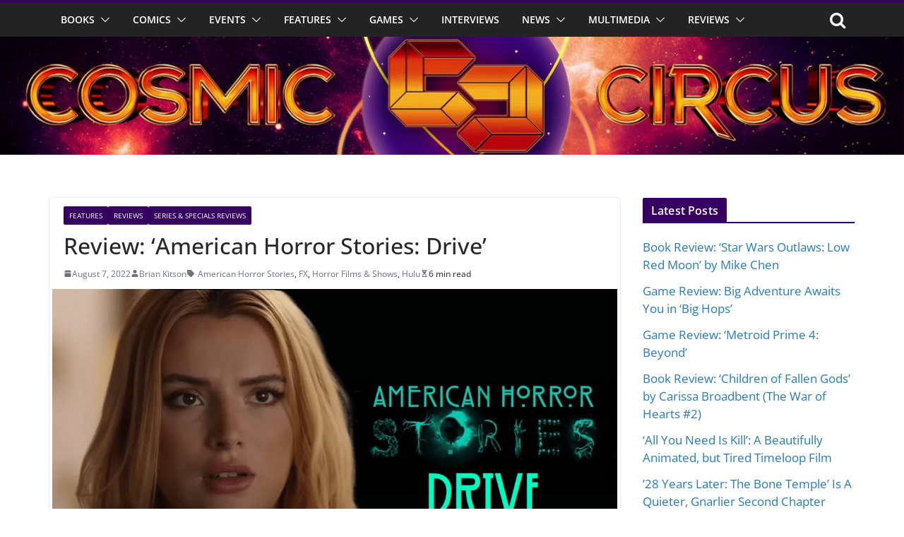

--- FILE ---
content_type: text/html; charset=UTF-8
request_url: https://thecosmiccircus.com/review-american-horror-stories-drive/
body_size: 40256
content:
		<!doctype html>
		<html lang="en-US">
		
<head>

			<meta charset="UTF-8"/>
		<meta name="viewport" content="width=device-width, initial-scale=1">
		<link rel="profile" href="http://gmpg.org/xfn/11"/>
		
	<meta name='robots' content='index, follow, max-image-preview:large, max-snippet:-1, max-video-preview:-1' />
<!-- Jetpack Site Verification Tags -->
<meta name="google-site-verification" content="ys8_UQQDNhdRZBeNeaCvtoNYBhi1HDWUHviM7EmSGJ8" />
<meta name="p:domain_verify" content="7deece4b31f5f6ab32f14d2d54f5394e" />
<meta name="yandex-verification" content="9bbc4a35a4729300" />
<meta name="facebook-domain-verification" content="81ydazodpvzdlqo2cl0o6ii9len3xg" />

	<!-- This site is optimized with the Yoast SEO Premium plugin v26.6 (Yoast SEO v26.8) - https://yoast.com/product/yoast-seo-premium-wordpress/ -->
	<title>Review: ‘American Horror Stories: Drive’</title>
	<meta name="description" content="Brian Kitson reviews American Horror Stories: Drive, starring Bella Thorne, Nico Greetham, and Anthony De La Torre. Only on Hulu!" />
	<link rel="canonical" href="https://thecosmiccircus.com/review-american-horror-stories-drive/" />
	<meta name="author" content="Brian Kitson" />
	<meta name="twitter:label1" content="Written by" />
	<meta name="twitter:data1" content="Brian Kitson" />
	<meta name="twitter:label2" content="Est. reading time" />
	<meta name="twitter:data2" content="6 minutes" />
	<script type="application/ld+json" class="yoast-schema-graph">{"@context":"https://schema.org","@graph":[{"@type":"Article","@id":"https://thecosmiccircus.com/review-american-horror-stories-drive/#article","isPartOf":{"@id":"https://thecosmiccircus.com/review-american-horror-stories-drive/"},"author":{"name":"Brian Kitson","@id":"https://thecosmiccircus.com/#/schema/person/9debd37d8a4a33bcf4770f0bde6e7937"},"headline":"Review: ‘American Horror Stories: Drive’","datePublished":"2022-08-07T11:47:45+00:00","dateModified":"2023-10-25T00:49:15+00:00","mainEntityOfPage":{"@id":"https://thecosmiccircus.com/review-american-horror-stories-drive/"},"wordCount":1160,"publisher":{"@id":"https://thecosmiccircus.com/#organization"},"image":{"@id":"https://thecosmiccircus.com/review-american-horror-stories-drive/#primaryimage"},"thumbnailUrl":"https://thecosmiccircus.com/wp-content/uploads/2022/08/Untitled-design-29.jpg","keywords":["American Horror Stories","FX","Horror Films &amp; Shows","Hulu"],"articleSection":["Features","Reviews","Series &amp; Specials Reviews"],"inLanguage":"en-US","copyrightYear":"2022","copyrightHolder":{"@id":"https://thecosmiccircus.com/#organization"}},{"@type":"WebPage","@id":"https://thecosmiccircus.com/review-american-horror-stories-drive/","url":"https://thecosmiccircus.com/review-american-horror-stories-drive/","name":"Review: ‘American Horror Stories: Drive’","isPartOf":{"@id":"https://thecosmiccircus.com/#website"},"primaryImageOfPage":{"@id":"https://thecosmiccircus.com/review-american-horror-stories-drive/#primaryimage"},"image":{"@id":"https://thecosmiccircus.com/review-american-horror-stories-drive/#primaryimage"},"thumbnailUrl":"https://thecosmiccircus.com/wp-content/uploads/2022/08/Untitled-design-29.jpg","datePublished":"2022-08-07T11:47:45+00:00","dateModified":"2023-10-25T00:49:15+00:00","description":"Brian Kitson reviews American Horror Stories: Drive, starring Bella Thorne, Nico Greetham, and Anthony De La Torre. Only on Hulu!","breadcrumb":{"@id":"https://thecosmiccircus.com/review-american-horror-stories-drive/#breadcrumb"},"inLanguage":"en-US","potentialAction":[{"@type":"ReadAction","target":["https://thecosmiccircus.com/review-american-horror-stories-drive/"]}]},{"@type":"ImageObject","inLanguage":"en-US","@id":"https://thecosmiccircus.com/review-american-horror-stories-drive/#primaryimage","url":"https://thecosmiccircus.com/wp-content/uploads/2022/08/Untitled-design-29.jpg","contentUrl":"https://thecosmiccircus.com/wp-content/uploads/2022/08/Untitled-design-29.jpg","width":1200,"height":630,"caption":"American Horror Stories: Drive Banner"},{"@type":"BreadcrumbList","@id":"https://thecosmiccircus.com/review-american-horror-stories-drive/#breadcrumb","itemListElement":[{"@type":"ListItem","position":1,"name":"Home","item":"https://thecosmiccircus.com/"},{"@type":"ListItem","position":2,"name":"Review: ‘American Horror Stories: Drive’"}]},{"@type":"WebSite","@id":"https://thecosmiccircus.com/#website","url":"https://thecosmiccircus.com/","name":"The Cosmic Circus","description":"The Cosmic Circus is a pop culture website covering movies, TV &amp; streaming series, comics, books, and all things nerdy in the cosmos!","publisher":{"@id":"https://thecosmiccircus.com/#organization"},"alternateName":"Cosmic Circus","potentialAction":[{"@type":"SearchAction","target":{"@type":"EntryPoint","urlTemplate":"https://thecosmiccircus.com/?s={search_term_string}"},"query-input":{"@type":"PropertyValueSpecification","valueRequired":true,"valueName":"search_term_string"}}],"inLanguage":"en-US"},{"@type":"Organization","@id":"https://thecosmiccircus.com/#organization","name":"The Cosmic Circus","alternateName":"Cosmic Circus","url":"https://thecosmiccircus.com/","logo":{"@type":"ImageObject","inLanguage":"en-US","@id":"https://thecosmiccircus.com/#/schema/logo/image/","url":"https://thecosmiccircus.com/wp-content/uploads/2023/06/cc-new-logo-500x500-1-e1688397488907.png","contentUrl":"https://thecosmiccircus.com/wp-content/uploads/2023/06/cc-new-logo-500x500-1-e1688397488907.png","width":500,"height":441,"caption":"The Cosmic Circus"},"image":{"@id":"https://thecosmiccircus.com/#/schema/logo/image/"},"sameAs":["https://www.facebook.com/mycosmiccircus","https://x.com/MyCosmicCircus","https://universeodon.com/@Cosmiccircus","https://www.instagram.com/mycosmiccircus/","https://www.youtube.com/@thecosmiccircus","https://www.pinterest.com/mycosmiccircus/","https://the-cosmic-circus.castos.com/network","https://podcasts.apple.com/us/podcast/the-cosmic-circus/id1600521582","https://www.threads.net/@mycosmiccircus","https://www.twitch.tv/mycosmiccircus","https://muckrack.com/media-outlet/thecosmiccircus","https://news.google.com/publications/CAAqBwgKMIiVuQswlbDQAw?ceid=US:en&oc=3"],"publishingPrinciples":"https://thecosmiccircus.com/about-the-cosmic-circus/","ownershipFundingInfo":"https://thecosmiccircus.com/about-the-cosmic-circus/","actionableFeedbackPolicy":"https://thecosmiccircus.com/contact/","correctionsPolicy":"https://thecosmiccircus.com/about-the-cosmic-circus/","ethicsPolicy":"https://thecosmiccircus.com/about-the-cosmic-circus/","diversityPolicy":"https://thecosmiccircus.com/about-the-cosmic-circus/","diversityStaffingReport":"https://thecosmiccircus.com/about-the-cosmic-circus/"},{"@type":"Person","@id":"https://thecosmiccircus.com/#/schema/person/9debd37d8a4a33bcf4770f0bde6e7937","name":"Brian Kitson","description":"Working hard to bring you the latest news and thoughtful analysis of all things nerdy!","sameAs":["https://x.com/kitson301"],"url":"https://thecosmiccircus.com/author/briankitson/"}]}</script>
	<!-- / Yoast SEO Premium plugin. -->


<!-- Hubbub v.2.28.0 https://morehubbub.com/ -->
<meta property="og:locale" content="en_US" />
<meta property="og:type" content="article" />
<meta property="og:title" content="Review: ‘American Horror Stories: Drive’" />
<meta property="og:description" content="Brian Kitson reviews American Horror Stories: Drive, starring Bella Thorne, Nico Greetham, and Anthony De La Torre. Only on Hulu!" />
<meta property="og:url" content="https://thecosmiccircus.com/review-american-horror-stories-drive/" />
<meta property="og:site_name" content="The Cosmic Circus" />
<meta property="og:updated_time" content="2023-10-24T20:49:15+00:00" />
<meta property="article:published_time" content="2022-08-07T07:47:45+00:00" />
<meta property="article:modified_time" content="2023-10-24T20:49:15+00:00" />
<meta name="twitter:card" content="summary_large_image" />
<meta name="twitter:title" content="Review: ‘American Horror Stories: Drive’" />
<meta name="twitter:description" content="Brian Kitson reviews American Horror Stories: Drive, starring Bella Thorne, Nico Greetham, and Anthony De La Torre. Only on Hulu!" />
<meta class="flipboard-article" content="Brian Kitson reviews American Horror Stories: Drive, starring Bella Thorne, Nico Greetham, and Anthony De La Torre. Only on Hulu!" />
<meta property="og:image" content="https://thecosmiccircus.com/wp-content/uploads/2022/08/Untitled-design-29.jpg" />
<meta name="twitter:image" content="https://thecosmiccircus.com/wp-content/uploads/2022/08/Untitled-design-29.jpg" />
<meta property="og:image:width" content="1200" />
<meta property="og:image:height" content="630" />
<meta name="twitter:creator" content="@kitson301" />
<!-- Hubbub v.2.28.0 https://morehubbub.com/ -->
<link rel='dns-prefetch' href='//scripts.mediavine.com' />
<link rel='dns-prefetch' href='//stats.wp.com' />
<link rel='preconnect' href='//c0.wp.com' />
<link rel="alternate" type="application/rss+xml" title="The Cosmic Circus &raquo; Feed" href="https://thecosmiccircus.com/feed/" />
		<!-- This site uses the Google Analytics by MonsterInsights plugin v9.11.1 - Using Analytics tracking - https://www.monsterinsights.com/ -->
							<script src="//www.googletagmanager.com/gtag/js?id=G-9BX65KLXGN"  data-cfasync="false" data-wpfc-render="false" type="text/javascript" async></script>
			<script data-cfasync="false" data-wpfc-render="false" type="text/javascript">
				var mi_version = '9.11.1';
				var mi_track_user = true;
				var mi_no_track_reason = '';
								var MonsterInsightsDefaultLocations = {"page_location":"https:\/\/thecosmiccircus.com\/review-american-horror-stories-drive\/"};
								if ( typeof MonsterInsightsPrivacyGuardFilter === 'function' ) {
					var MonsterInsightsLocations = (typeof MonsterInsightsExcludeQuery === 'object') ? MonsterInsightsPrivacyGuardFilter( MonsterInsightsExcludeQuery ) : MonsterInsightsPrivacyGuardFilter( MonsterInsightsDefaultLocations );
				} else {
					var MonsterInsightsLocations = (typeof MonsterInsightsExcludeQuery === 'object') ? MonsterInsightsExcludeQuery : MonsterInsightsDefaultLocations;
				}

								var disableStrs = [
										'ga-disable-G-9BX65KLXGN',
									];

				/* Function to detect opted out users */
				function __gtagTrackerIsOptedOut() {
					for (var index = 0; index < disableStrs.length; index++) {
						if (document.cookie.indexOf(disableStrs[index] + '=true') > -1) {
							return true;
						}
					}

					return false;
				}

				/* Disable tracking if the opt-out cookie exists. */
				if (__gtagTrackerIsOptedOut()) {
					for (var index = 0; index < disableStrs.length; index++) {
						window[disableStrs[index]] = true;
					}
				}

				/* Opt-out function */
				function __gtagTrackerOptout() {
					for (var index = 0; index < disableStrs.length; index++) {
						document.cookie = disableStrs[index] + '=true; expires=Thu, 31 Dec 2099 23:59:59 UTC; path=/';
						window[disableStrs[index]] = true;
					}
				}

				if ('undefined' === typeof gaOptout) {
					function gaOptout() {
						__gtagTrackerOptout();
					}
				}
								window.dataLayer = window.dataLayer || [];

				window.MonsterInsightsDualTracker = {
					helpers: {},
					trackers: {},
				};
				if (mi_track_user) {
					function __gtagDataLayer() {
						dataLayer.push(arguments);
					}

					function __gtagTracker(type, name, parameters) {
						if (!parameters) {
							parameters = {};
						}

						if (parameters.send_to) {
							__gtagDataLayer.apply(null, arguments);
							return;
						}

						if (type === 'event') {
														parameters.send_to = monsterinsights_frontend.v4_id;
							var hookName = name;
							if (typeof parameters['event_category'] !== 'undefined') {
								hookName = parameters['event_category'] + ':' + name;
							}

							if (typeof MonsterInsightsDualTracker.trackers[hookName] !== 'undefined') {
								MonsterInsightsDualTracker.trackers[hookName](parameters);
							} else {
								__gtagDataLayer('event', name, parameters);
							}
							
						} else {
							__gtagDataLayer.apply(null, arguments);
						}
					}

					__gtagTracker('js', new Date());
					__gtagTracker('set', {
						'developer_id.dZGIzZG': true,
											});
					if ( MonsterInsightsLocations.page_location ) {
						__gtagTracker('set', MonsterInsightsLocations);
					}
										__gtagTracker('config', 'G-9BX65KLXGN', {"allow_anchor":"true","forceSSL":"true","anonymize_ip":"true","link_attribution":"true","page_path":location.pathname + location.search + location.hash} );
										window.gtag = __gtagTracker;										(function () {
						/* https://developers.google.com/analytics/devguides/collection/analyticsjs/ */
						/* ga and __gaTracker compatibility shim. */
						var noopfn = function () {
							return null;
						};
						var newtracker = function () {
							return new Tracker();
						};
						var Tracker = function () {
							return null;
						};
						var p = Tracker.prototype;
						p.get = noopfn;
						p.set = noopfn;
						p.send = function () {
							var args = Array.prototype.slice.call(arguments);
							args.unshift('send');
							__gaTracker.apply(null, args);
						};
						var __gaTracker = function () {
							var len = arguments.length;
							if (len === 0) {
								return;
							}
							var f = arguments[len - 1];
							if (typeof f !== 'object' || f === null || typeof f.hitCallback !== 'function') {
								if ('send' === arguments[0]) {
									var hitConverted, hitObject = false, action;
									if ('event' === arguments[1]) {
										if ('undefined' !== typeof arguments[3]) {
											hitObject = {
												'eventAction': arguments[3],
												'eventCategory': arguments[2],
												'eventLabel': arguments[4],
												'value': arguments[5] ? arguments[5] : 1,
											}
										}
									}
									if ('pageview' === arguments[1]) {
										if ('undefined' !== typeof arguments[2]) {
											hitObject = {
												'eventAction': 'page_view',
												'page_path': arguments[2],
											}
										}
									}
									if (typeof arguments[2] === 'object') {
										hitObject = arguments[2];
									}
									if (typeof arguments[5] === 'object') {
										Object.assign(hitObject, arguments[5]);
									}
									if ('undefined' !== typeof arguments[1].hitType) {
										hitObject = arguments[1];
										if ('pageview' === hitObject.hitType) {
											hitObject.eventAction = 'page_view';
										}
									}
									if (hitObject) {
										action = 'timing' === arguments[1].hitType ? 'timing_complete' : hitObject.eventAction;
										hitConverted = mapArgs(hitObject);
										__gtagTracker('event', action, hitConverted);
									}
								}
								return;
							}

							function mapArgs(args) {
								var arg, hit = {};
								var gaMap = {
									'eventCategory': 'event_category',
									'eventAction': 'event_action',
									'eventLabel': 'event_label',
									'eventValue': 'event_value',
									'nonInteraction': 'non_interaction',
									'timingCategory': 'event_category',
									'timingVar': 'name',
									'timingValue': 'value',
									'timingLabel': 'event_label',
									'page': 'page_path',
									'location': 'page_location',
									'title': 'page_title',
									'referrer' : 'page_referrer',
								};
								for (arg in args) {
																		if (!(!args.hasOwnProperty(arg) || !gaMap.hasOwnProperty(arg))) {
										hit[gaMap[arg]] = args[arg];
									} else {
										hit[arg] = args[arg];
									}
								}
								return hit;
							}

							try {
								f.hitCallback();
							} catch (ex) {
							}
						};
						__gaTracker.create = newtracker;
						__gaTracker.getByName = newtracker;
						__gaTracker.getAll = function () {
							return [];
						};
						__gaTracker.remove = noopfn;
						__gaTracker.loaded = true;
						window['__gaTracker'] = __gaTracker;
					})();
									} else {
										console.log("");
					(function () {
						function __gtagTracker() {
							return null;
						}

						window['__gtagTracker'] = __gtagTracker;
						window['gtag'] = __gtagTracker;
					})();
									}
			</script>
							<!-- / Google Analytics by MonsterInsights -->
		<style id='wp-img-auto-sizes-contain-inline-css' type='text/css'>
img:is([sizes=auto i],[sizes^="auto," i]){contain-intrinsic-size:3000px 1500px}
/*# sourceURL=wp-img-auto-sizes-contain-inline-css */
</style>
<style id='wp-block-library-inline-css' type='text/css'>
:root{--wp-block-synced-color:#7a00df;--wp-block-synced-color--rgb:122,0,223;--wp-bound-block-color:var(--wp-block-synced-color);--wp-editor-canvas-background:#ddd;--wp-admin-theme-color:#007cba;--wp-admin-theme-color--rgb:0,124,186;--wp-admin-theme-color-darker-10:#006ba1;--wp-admin-theme-color-darker-10--rgb:0,107,160.5;--wp-admin-theme-color-darker-20:#005a87;--wp-admin-theme-color-darker-20--rgb:0,90,135;--wp-admin-border-width-focus:2px}@media (min-resolution:192dpi){:root{--wp-admin-border-width-focus:1.5px}}.wp-element-button{cursor:pointer}:root .has-very-light-gray-background-color{background-color:#eee}:root .has-very-dark-gray-background-color{background-color:#313131}:root .has-very-light-gray-color{color:#eee}:root .has-very-dark-gray-color{color:#313131}:root .has-vivid-green-cyan-to-vivid-cyan-blue-gradient-background{background:linear-gradient(135deg,#00d084,#0693e3)}:root .has-purple-crush-gradient-background{background:linear-gradient(135deg,#34e2e4,#4721fb 50%,#ab1dfe)}:root .has-hazy-dawn-gradient-background{background:linear-gradient(135deg,#faaca8,#dad0ec)}:root .has-subdued-olive-gradient-background{background:linear-gradient(135deg,#fafae1,#67a671)}:root .has-atomic-cream-gradient-background{background:linear-gradient(135deg,#fdd79a,#004a59)}:root .has-nightshade-gradient-background{background:linear-gradient(135deg,#330968,#31cdcf)}:root .has-midnight-gradient-background{background:linear-gradient(135deg,#020381,#2874fc)}:root{--wp--preset--font-size--normal:16px;--wp--preset--font-size--huge:42px}.has-regular-font-size{font-size:1em}.has-larger-font-size{font-size:2.625em}.has-normal-font-size{font-size:var(--wp--preset--font-size--normal)}.has-huge-font-size{font-size:var(--wp--preset--font-size--huge)}.has-text-align-center{text-align:center}.has-text-align-left{text-align:left}.has-text-align-right{text-align:right}.has-fit-text{white-space:nowrap!important}#end-resizable-editor-section{display:none}.aligncenter{clear:both}.items-justified-left{justify-content:flex-start}.items-justified-center{justify-content:center}.items-justified-right{justify-content:flex-end}.items-justified-space-between{justify-content:space-between}.screen-reader-text{border:0;clip-path:inset(50%);height:1px;margin:-1px;overflow:hidden;padding:0;position:absolute;width:1px;word-wrap:normal!important}.screen-reader-text:focus{background-color:#ddd;clip-path:none;color:#444;display:block;font-size:1em;height:auto;left:5px;line-height:normal;padding:15px 23px 14px;text-decoration:none;top:5px;width:auto;z-index:100000}html :where(.has-border-color){border-style:solid}html :where([style*=border-top-color]){border-top-style:solid}html :where([style*=border-right-color]){border-right-style:solid}html :where([style*=border-bottom-color]){border-bottom-style:solid}html :where([style*=border-left-color]){border-left-style:solid}html :where([style*=border-width]){border-style:solid}html :where([style*=border-top-width]){border-top-style:solid}html :where([style*=border-right-width]){border-right-style:solid}html :where([style*=border-bottom-width]){border-bottom-style:solid}html :where([style*=border-left-width]){border-left-style:solid}html :where(img[class*=wp-image-]){height:auto;max-width:100%}:where(figure){margin:0 0 1em}html :where(.is-position-sticky){--wp-admin--admin-bar--position-offset:var(--wp-admin--admin-bar--height,0px)}@media screen and (max-width:600px){html :where(.is-position-sticky){--wp-admin--admin-bar--position-offset:0px}}

/*# sourceURL=wp-block-library-inline-css */
</style><style id='wp-block-heading-inline-css' type='text/css'>
h1:where(.wp-block-heading).has-background,h2:where(.wp-block-heading).has-background,h3:where(.wp-block-heading).has-background,h4:where(.wp-block-heading).has-background,h5:where(.wp-block-heading).has-background,h6:where(.wp-block-heading).has-background{padding:1.25em 2.375em}h1.has-text-align-left[style*=writing-mode]:where([style*=vertical-lr]),h1.has-text-align-right[style*=writing-mode]:where([style*=vertical-rl]),h2.has-text-align-left[style*=writing-mode]:where([style*=vertical-lr]),h2.has-text-align-right[style*=writing-mode]:where([style*=vertical-rl]),h3.has-text-align-left[style*=writing-mode]:where([style*=vertical-lr]),h3.has-text-align-right[style*=writing-mode]:where([style*=vertical-rl]),h4.has-text-align-left[style*=writing-mode]:where([style*=vertical-lr]),h4.has-text-align-right[style*=writing-mode]:where([style*=vertical-rl]),h5.has-text-align-left[style*=writing-mode]:where([style*=vertical-lr]),h5.has-text-align-right[style*=writing-mode]:where([style*=vertical-rl]),h6.has-text-align-left[style*=writing-mode]:where([style*=vertical-lr]),h6.has-text-align-right[style*=writing-mode]:where([style*=vertical-rl]){rotate:180deg}
/*# sourceURL=https://c0.wp.com/c/6.9/wp-includes/blocks/heading/style.min.css */
</style>
<style id='wp-block-image-inline-css' type='text/css'>
.wp-block-image>a,.wp-block-image>figure>a{display:inline-block}.wp-block-image img{box-sizing:border-box;height:auto;max-width:100%;vertical-align:bottom}@media not (prefers-reduced-motion){.wp-block-image img.hide{visibility:hidden}.wp-block-image img.show{animation:show-content-image .4s}}.wp-block-image[style*=border-radius] img,.wp-block-image[style*=border-radius]>a{border-radius:inherit}.wp-block-image.has-custom-border img{box-sizing:border-box}.wp-block-image.aligncenter{text-align:center}.wp-block-image.alignfull>a,.wp-block-image.alignwide>a{width:100%}.wp-block-image.alignfull img,.wp-block-image.alignwide img{height:auto;width:100%}.wp-block-image .aligncenter,.wp-block-image .alignleft,.wp-block-image .alignright,.wp-block-image.aligncenter,.wp-block-image.alignleft,.wp-block-image.alignright{display:table}.wp-block-image .aligncenter>figcaption,.wp-block-image .alignleft>figcaption,.wp-block-image .alignright>figcaption,.wp-block-image.aligncenter>figcaption,.wp-block-image.alignleft>figcaption,.wp-block-image.alignright>figcaption{caption-side:bottom;display:table-caption}.wp-block-image .alignleft{float:left;margin:.5em 1em .5em 0}.wp-block-image .alignright{float:right;margin:.5em 0 .5em 1em}.wp-block-image .aligncenter{margin-left:auto;margin-right:auto}.wp-block-image :where(figcaption){margin-bottom:1em;margin-top:.5em}.wp-block-image.is-style-circle-mask img{border-radius:9999px}@supports ((-webkit-mask-image:none) or (mask-image:none)) or (-webkit-mask-image:none){.wp-block-image.is-style-circle-mask img{border-radius:0;-webkit-mask-image:url('data:image/svg+xml;utf8,<svg viewBox="0 0 100 100" xmlns="http://www.w3.org/2000/svg"><circle cx="50" cy="50" r="50"/></svg>');mask-image:url('data:image/svg+xml;utf8,<svg viewBox="0 0 100 100" xmlns="http://www.w3.org/2000/svg"><circle cx="50" cy="50" r="50"/></svg>');mask-mode:alpha;-webkit-mask-position:center;mask-position:center;-webkit-mask-repeat:no-repeat;mask-repeat:no-repeat;-webkit-mask-size:contain;mask-size:contain}}:root :where(.wp-block-image.is-style-rounded img,.wp-block-image .is-style-rounded img){border-radius:9999px}.wp-block-image figure{margin:0}.wp-lightbox-container{display:flex;flex-direction:column;position:relative}.wp-lightbox-container img{cursor:zoom-in}.wp-lightbox-container img:hover+button{opacity:1}.wp-lightbox-container button{align-items:center;backdrop-filter:blur(16px) saturate(180%);background-color:#5a5a5a40;border:none;border-radius:4px;cursor:zoom-in;display:flex;height:20px;justify-content:center;opacity:0;padding:0;position:absolute;right:16px;text-align:center;top:16px;width:20px;z-index:100}@media not (prefers-reduced-motion){.wp-lightbox-container button{transition:opacity .2s ease}}.wp-lightbox-container button:focus-visible{outline:3px auto #5a5a5a40;outline:3px auto -webkit-focus-ring-color;outline-offset:3px}.wp-lightbox-container button:hover{cursor:pointer;opacity:1}.wp-lightbox-container button:focus{opacity:1}.wp-lightbox-container button:focus,.wp-lightbox-container button:hover,.wp-lightbox-container button:not(:hover):not(:active):not(.has-background){background-color:#5a5a5a40;border:none}.wp-lightbox-overlay{box-sizing:border-box;cursor:zoom-out;height:100vh;left:0;overflow:hidden;position:fixed;top:0;visibility:hidden;width:100%;z-index:100000}.wp-lightbox-overlay .close-button{align-items:center;cursor:pointer;display:flex;justify-content:center;min-height:40px;min-width:40px;padding:0;position:absolute;right:calc(env(safe-area-inset-right) + 16px);top:calc(env(safe-area-inset-top) + 16px);z-index:5000000}.wp-lightbox-overlay .close-button:focus,.wp-lightbox-overlay .close-button:hover,.wp-lightbox-overlay .close-button:not(:hover):not(:active):not(.has-background){background:none;border:none}.wp-lightbox-overlay .lightbox-image-container{height:var(--wp--lightbox-container-height);left:50%;overflow:hidden;position:absolute;top:50%;transform:translate(-50%,-50%);transform-origin:top left;width:var(--wp--lightbox-container-width);z-index:9999999999}.wp-lightbox-overlay .wp-block-image{align-items:center;box-sizing:border-box;display:flex;height:100%;justify-content:center;margin:0;position:relative;transform-origin:0 0;width:100%;z-index:3000000}.wp-lightbox-overlay .wp-block-image img{height:var(--wp--lightbox-image-height);min-height:var(--wp--lightbox-image-height);min-width:var(--wp--lightbox-image-width);width:var(--wp--lightbox-image-width)}.wp-lightbox-overlay .wp-block-image figcaption{display:none}.wp-lightbox-overlay button{background:none;border:none}.wp-lightbox-overlay .scrim{background-color:#fff;height:100%;opacity:.9;position:absolute;width:100%;z-index:2000000}.wp-lightbox-overlay.active{visibility:visible}@media not (prefers-reduced-motion){.wp-lightbox-overlay.active{animation:turn-on-visibility .25s both}.wp-lightbox-overlay.active img{animation:turn-on-visibility .35s both}.wp-lightbox-overlay.show-closing-animation:not(.active){animation:turn-off-visibility .35s both}.wp-lightbox-overlay.show-closing-animation:not(.active) img{animation:turn-off-visibility .25s both}.wp-lightbox-overlay.zoom.active{animation:none;opacity:1;visibility:visible}.wp-lightbox-overlay.zoom.active .lightbox-image-container{animation:lightbox-zoom-in .4s}.wp-lightbox-overlay.zoom.active .lightbox-image-container img{animation:none}.wp-lightbox-overlay.zoom.active .scrim{animation:turn-on-visibility .4s forwards}.wp-lightbox-overlay.zoom.show-closing-animation:not(.active){animation:none}.wp-lightbox-overlay.zoom.show-closing-animation:not(.active) .lightbox-image-container{animation:lightbox-zoom-out .4s}.wp-lightbox-overlay.zoom.show-closing-animation:not(.active) .lightbox-image-container img{animation:none}.wp-lightbox-overlay.zoom.show-closing-animation:not(.active) .scrim{animation:turn-off-visibility .4s forwards}}@keyframes show-content-image{0%{visibility:hidden}99%{visibility:hidden}to{visibility:visible}}@keyframes turn-on-visibility{0%{opacity:0}to{opacity:1}}@keyframes turn-off-visibility{0%{opacity:1;visibility:visible}99%{opacity:0;visibility:visible}to{opacity:0;visibility:hidden}}@keyframes lightbox-zoom-in{0%{transform:translate(calc((-100vw + var(--wp--lightbox-scrollbar-width))/2 + var(--wp--lightbox-initial-left-position)),calc(-50vh + var(--wp--lightbox-initial-top-position))) scale(var(--wp--lightbox-scale))}to{transform:translate(-50%,-50%) scale(1)}}@keyframes lightbox-zoom-out{0%{transform:translate(-50%,-50%) scale(1);visibility:visible}99%{visibility:visible}to{transform:translate(calc((-100vw + var(--wp--lightbox-scrollbar-width))/2 + var(--wp--lightbox-initial-left-position)),calc(-50vh + var(--wp--lightbox-initial-top-position))) scale(var(--wp--lightbox-scale));visibility:hidden}}
/*# sourceURL=https://c0.wp.com/c/6.9/wp-includes/blocks/image/style.min.css */
</style>
<style id='wp-block-image-theme-inline-css' type='text/css'>
:root :where(.wp-block-image figcaption){color:#555;font-size:13px;text-align:center}.is-dark-theme :root :where(.wp-block-image figcaption){color:#ffffffa6}.wp-block-image{margin:0 0 1em}
/*# sourceURL=https://c0.wp.com/c/6.9/wp-includes/blocks/image/theme.min.css */
</style>
<style id='wp-block-paragraph-inline-css' type='text/css'>
.is-small-text{font-size:.875em}.is-regular-text{font-size:1em}.is-large-text{font-size:2.25em}.is-larger-text{font-size:3em}.has-drop-cap:not(:focus):first-letter{float:left;font-size:8.4em;font-style:normal;font-weight:100;line-height:.68;margin:.05em .1em 0 0;text-transform:uppercase}body.rtl .has-drop-cap:not(:focus):first-letter{float:none;margin-left:.1em}p.has-drop-cap.has-background{overflow:hidden}:root :where(p.has-background){padding:1.25em 2.375em}:where(p.has-text-color:not(.has-link-color)) a{color:inherit}p.has-text-align-left[style*="writing-mode:vertical-lr"],p.has-text-align-right[style*="writing-mode:vertical-rl"]{rotate:180deg}
/*# sourceURL=https://c0.wp.com/c/6.9/wp-includes/blocks/paragraph/style.min.css */
</style>
<style id='wp-block-spacer-inline-css' type='text/css'>
.wp-block-spacer{clear:both}
/*# sourceURL=https://c0.wp.com/c/6.9/wp-includes/blocks/spacer/style.min.css */
</style>
<style id='global-styles-inline-css' type='text/css'>
:root{--wp--preset--aspect-ratio--square: 1;--wp--preset--aspect-ratio--4-3: 4/3;--wp--preset--aspect-ratio--3-4: 3/4;--wp--preset--aspect-ratio--3-2: 3/2;--wp--preset--aspect-ratio--2-3: 2/3;--wp--preset--aspect-ratio--16-9: 16/9;--wp--preset--aspect-ratio--9-16: 9/16;--wp--preset--color--black: #000000;--wp--preset--color--cyan-bluish-gray: #abb8c3;--wp--preset--color--white: #ffffff;--wp--preset--color--pale-pink: #f78da7;--wp--preset--color--vivid-red: #cf2e2e;--wp--preset--color--luminous-vivid-orange: #ff6900;--wp--preset--color--luminous-vivid-amber: #fcb900;--wp--preset--color--light-green-cyan: #7bdcb5;--wp--preset--color--vivid-green-cyan: #00d084;--wp--preset--color--pale-cyan-blue: #8ed1fc;--wp--preset--color--vivid-cyan-blue: #0693e3;--wp--preset--color--vivid-purple: #9b51e0;--wp--preset--color--cm-color-1: #257BC1;--wp--preset--color--cm-color-2: #2270B0;--wp--preset--color--cm-color-3: #FFFFFF;--wp--preset--color--cm-color-4: #F9FEFD;--wp--preset--color--cm-color-5: #27272A;--wp--preset--color--cm-color-6: #16181A;--wp--preset--color--cm-color-7: #8F8F8F;--wp--preset--color--cm-color-8: #FFFFFF;--wp--preset--color--cm-color-9: #C7C7C7;--wp--preset--gradient--vivid-cyan-blue-to-vivid-purple: linear-gradient(135deg,rgb(6,147,227) 0%,rgb(155,81,224) 100%);--wp--preset--gradient--light-green-cyan-to-vivid-green-cyan: linear-gradient(135deg,rgb(122,220,180) 0%,rgb(0,208,130) 100%);--wp--preset--gradient--luminous-vivid-amber-to-luminous-vivid-orange: linear-gradient(135deg,rgb(252,185,0) 0%,rgb(255,105,0) 100%);--wp--preset--gradient--luminous-vivid-orange-to-vivid-red: linear-gradient(135deg,rgb(255,105,0) 0%,rgb(207,46,46) 100%);--wp--preset--gradient--very-light-gray-to-cyan-bluish-gray: linear-gradient(135deg,rgb(238,238,238) 0%,rgb(169,184,195) 100%);--wp--preset--gradient--cool-to-warm-spectrum: linear-gradient(135deg,rgb(74,234,220) 0%,rgb(151,120,209) 20%,rgb(207,42,186) 40%,rgb(238,44,130) 60%,rgb(251,105,98) 80%,rgb(254,248,76) 100%);--wp--preset--gradient--blush-light-purple: linear-gradient(135deg,rgb(255,206,236) 0%,rgb(152,150,240) 100%);--wp--preset--gradient--blush-bordeaux: linear-gradient(135deg,rgb(254,205,165) 0%,rgb(254,45,45) 50%,rgb(107,0,62) 100%);--wp--preset--gradient--luminous-dusk: linear-gradient(135deg,rgb(255,203,112) 0%,rgb(199,81,192) 50%,rgb(65,88,208) 100%);--wp--preset--gradient--pale-ocean: linear-gradient(135deg,rgb(255,245,203) 0%,rgb(182,227,212) 50%,rgb(51,167,181) 100%);--wp--preset--gradient--electric-grass: linear-gradient(135deg,rgb(202,248,128) 0%,rgb(113,206,126) 100%);--wp--preset--gradient--midnight: linear-gradient(135deg,rgb(2,3,129) 0%,rgb(40,116,252) 100%);--wp--preset--font-size--small: 13px;--wp--preset--font-size--medium: 20px;--wp--preset--font-size--large: 36px;--wp--preset--font-size--x-large: 42px;--wp--preset--font-family--dm-sans: DM Sans, sans-serif;--wp--preset--font-family--public-sans: Public Sans, sans-serif;--wp--preset--font-family--roboto: Roboto, sans-serif;--wp--preset--font-family--segoe-ui: Segoe UI, Arial, sans-serif;--wp--preset--spacing--20: 0.44rem;--wp--preset--spacing--30: 0.67rem;--wp--preset--spacing--40: 1rem;--wp--preset--spacing--50: 1.5rem;--wp--preset--spacing--60: 2.25rem;--wp--preset--spacing--70: 3.38rem;--wp--preset--spacing--80: 5.06rem;--wp--preset--shadow--natural: 6px 6px 9px rgba(0, 0, 0, 0.2);--wp--preset--shadow--deep: 12px 12px 50px rgba(0, 0, 0, 0.4);--wp--preset--shadow--sharp: 6px 6px 0px rgba(0, 0, 0, 0.2);--wp--preset--shadow--outlined: 6px 6px 0px -3px rgb(255, 255, 255), 6px 6px rgb(0, 0, 0);--wp--preset--shadow--crisp: 6px 6px 0px rgb(0, 0, 0);}:root { --wp--style--global--content-size: 760px;--wp--style--global--wide-size: 1160px; }:where(body) { margin: 0; }.wp-site-blocks > .alignleft { float: left; margin-right: 2em; }.wp-site-blocks > .alignright { float: right; margin-left: 2em; }.wp-site-blocks > .aligncenter { justify-content: center; margin-left: auto; margin-right: auto; }:where(.wp-site-blocks) > * { margin-block-start: 24px; margin-block-end: 0; }:where(.wp-site-blocks) > :first-child { margin-block-start: 0; }:where(.wp-site-blocks) > :last-child { margin-block-end: 0; }:root { --wp--style--block-gap: 24px; }:root :where(.is-layout-flow) > :first-child{margin-block-start: 0;}:root :where(.is-layout-flow) > :last-child{margin-block-end: 0;}:root :where(.is-layout-flow) > *{margin-block-start: 24px;margin-block-end: 0;}:root :where(.is-layout-constrained) > :first-child{margin-block-start: 0;}:root :where(.is-layout-constrained) > :last-child{margin-block-end: 0;}:root :where(.is-layout-constrained) > *{margin-block-start: 24px;margin-block-end: 0;}:root :where(.is-layout-flex){gap: 24px;}:root :where(.is-layout-grid){gap: 24px;}.is-layout-flow > .alignleft{float: left;margin-inline-start: 0;margin-inline-end: 2em;}.is-layout-flow > .alignright{float: right;margin-inline-start: 2em;margin-inline-end: 0;}.is-layout-flow > .aligncenter{margin-left: auto !important;margin-right: auto !important;}.is-layout-constrained > .alignleft{float: left;margin-inline-start: 0;margin-inline-end: 2em;}.is-layout-constrained > .alignright{float: right;margin-inline-start: 2em;margin-inline-end: 0;}.is-layout-constrained > .aligncenter{margin-left: auto !important;margin-right: auto !important;}.is-layout-constrained > :where(:not(.alignleft):not(.alignright):not(.alignfull)){max-width: var(--wp--style--global--content-size);margin-left: auto !important;margin-right: auto !important;}.is-layout-constrained > .alignwide{max-width: var(--wp--style--global--wide-size);}body .is-layout-flex{display: flex;}.is-layout-flex{flex-wrap: wrap;align-items: center;}.is-layout-flex > :is(*, div){margin: 0;}body .is-layout-grid{display: grid;}.is-layout-grid > :is(*, div){margin: 0;}body{padding-top: 0px;padding-right: 0px;padding-bottom: 0px;padding-left: 0px;}a:where(:not(.wp-element-button)){text-decoration: underline;}:root :where(.wp-element-button, .wp-block-button__link){background-color: #32373c;border-width: 0;color: #fff;font-family: inherit;font-size: inherit;font-style: inherit;font-weight: inherit;letter-spacing: inherit;line-height: inherit;padding-top: calc(0.667em + 2px);padding-right: calc(1.333em + 2px);padding-bottom: calc(0.667em + 2px);padding-left: calc(1.333em + 2px);text-decoration: none;text-transform: inherit;}.has-black-color{color: var(--wp--preset--color--black) !important;}.has-cyan-bluish-gray-color{color: var(--wp--preset--color--cyan-bluish-gray) !important;}.has-white-color{color: var(--wp--preset--color--white) !important;}.has-pale-pink-color{color: var(--wp--preset--color--pale-pink) !important;}.has-vivid-red-color{color: var(--wp--preset--color--vivid-red) !important;}.has-luminous-vivid-orange-color{color: var(--wp--preset--color--luminous-vivid-orange) !important;}.has-luminous-vivid-amber-color{color: var(--wp--preset--color--luminous-vivid-amber) !important;}.has-light-green-cyan-color{color: var(--wp--preset--color--light-green-cyan) !important;}.has-vivid-green-cyan-color{color: var(--wp--preset--color--vivid-green-cyan) !important;}.has-pale-cyan-blue-color{color: var(--wp--preset--color--pale-cyan-blue) !important;}.has-vivid-cyan-blue-color{color: var(--wp--preset--color--vivid-cyan-blue) !important;}.has-vivid-purple-color{color: var(--wp--preset--color--vivid-purple) !important;}.has-cm-color-1-color{color: var(--wp--preset--color--cm-color-1) !important;}.has-cm-color-2-color{color: var(--wp--preset--color--cm-color-2) !important;}.has-cm-color-3-color{color: var(--wp--preset--color--cm-color-3) !important;}.has-cm-color-4-color{color: var(--wp--preset--color--cm-color-4) !important;}.has-cm-color-5-color{color: var(--wp--preset--color--cm-color-5) !important;}.has-cm-color-6-color{color: var(--wp--preset--color--cm-color-6) !important;}.has-cm-color-7-color{color: var(--wp--preset--color--cm-color-7) !important;}.has-cm-color-8-color{color: var(--wp--preset--color--cm-color-8) !important;}.has-cm-color-9-color{color: var(--wp--preset--color--cm-color-9) !important;}.has-black-background-color{background-color: var(--wp--preset--color--black) !important;}.has-cyan-bluish-gray-background-color{background-color: var(--wp--preset--color--cyan-bluish-gray) !important;}.has-white-background-color{background-color: var(--wp--preset--color--white) !important;}.has-pale-pink-background-color{background-color: var(--wp--preset--color--pale-pink) !important;}.has-vivid-red-background-color{background-color: var(--wp--preset--color--vivid-red) !important;}.has-luminous-vivid-orange-background-color{background-color: var(--wp--preset--color--luminous-vivid-orange) !important;}.has-luminous-vivid-amber-background-color{background-color: var(--wp--preset--color--luminous-vivid-amber) !important;}.has-light-green-cyan-background-color{background-color: var(--wp--preset--color--light-green-cyan) !important;}.has-vivid-green-cyan-background-color{background-color: var(--wp--preset--color--vivid-green-cyan) !important;}.has-pale-cyan-blue-background-color{background-color: var(--wp--preset--color--pale-cyan-blue) !important;}.has-vivid-cyan-blue-background-color{background-color: var(--wp--preset--color--vivid-cyan-blue) !important;}.has-vivid-purple-background-color{background-color: var(--wp--preset--color--vivid-purple) !important;}.has-cm-color-1-background-color{background-color: var(--wp--preset--color--cm-color-1) !important;}.has-cm-color-2-background-color{background-color: var(--wp--preset--color--cm-color-2) !important;}.has-cm-color-3-background-color{background-color: var(--wp--preset--color--cm-color-3) !important;}.has-cm-color-4-background-color{background-color: var(--wp--preset--color--cm-color-4) !important;}.has-cm-color-5-background-color{background-color: var(--wp--preset--color--cm-color-5) !important;}.has-cm-color-6-background-color{background-color: var(--wp--preset--color--cm-color-6) !important;}.has-cm-color-7-background-color{background-color: var(--wp--preset--color--cm-color-7) !important;}.has-cm-color-8-background-color{background-color: var(--wp--preset--color--cm-color-8) !important;}.has-cm-color-9-background-color{background-color: var(--wp--preset--color--cm-color-9) !important;}.has-black-border-color{border-color: var(--wp--preset--color--black) !important;}.has-cyan-bluish-gray-border-color{border-color: var(--wp--preset--color--cyan-bluish-gray) !important;}.has-white-border-color{border-color: var(--wp--preset--color--white) !important;}.has-pale-pink-border-color{border-color: var(--wp--preset--color--pale-pink) !important;}.has-vivid-red-border-color{border-color: var(--wp--preset--color--vivid-red) !important;}.has-luminous-vivid-orange-border-color{border-color: var(--wp--preset--color--luminous-vivid-orange) !important;}.has-luminous-vivid-amber-border-color{border-color: var(--wp--preset--color--luminous-vivid-amber) !important;}.has-light-green-cyan-border-color{border-color: var(--wp--preset--color--light-green-cyan) !important;}.has-vivid-green-cyan-border-color{border-color: var(--wp--preset--color--vivid-green-cyan) !important;}.has-pale-cyan-blue-border-color{border-color: var(--wp--preset--color--pale-cyan-blue) !important;}.has-vivid-cyan-blue-border-color{border-color: var(--wp--preset--color--vivid-cyan-blue) !important;}.has-vivid-purple-border-color{border-color: var(--wp--preset--color--vivid-purple) !important;}.has-cm-color-1-border-color{border-color: var(--wp--preset--color--cm-color-1) !important;}.has-cm-color-2-border-color{border-color: var(--wp--preset--color--cm-color-2) !important;}.has-cm-color-3-border-color{border-color: var(--wp--preset--color--cm-color-3) !important;}.has-cm-color-4-border-color{border-color: var(--wp--preset--color--cm-color-4) !important;}.has-cm-color-5-border-color{border-color: var(--wp--preset--color--cm-color-5) !important;}.has-cm-color-6-border-color{border-color: var(--wp--preset--color--cm-color-6) !important;}.has-cm-color-7-border-color{border-color: var(--wp--preset--color--cm-color-7) !important;}.has-cm-color-8-border-color{border-color: var(--wp--preset--color--cm-color-8) !important;}.has-cm-color-9-border-color{border-color: var(--wp--preset--color--cm-color-9) !important;}.has-vivid-cyan-blue-to-vivid-purple-gradient-background{background: var(--wp--preset--gradient--vivid-cyan-blue-to-vivid-purple) !important;}.has-light-green-cyan-to-vivid-green-cyan-gradient-background{background: var(--wp--preset--gradient--light-green-cyan-to-vivid-green-cyan) !important;}.has-luminous-vivid-amber-to-luminous-vivid-orange-gradient-background{background: var(--wp--preset--gradient--luminous-vivid-amber-to-luminous-vivid-orange) !important;}.has-luminous-vivid-orange-to-vivid-red-gradient-background{background: var(--wp--preset--gradient--luminous-vivid-orange-to-vivid-red) !important;}.has-very-light-gray-to-cyan-bluish-gray-gradient-background{background: var(--wp--preset--gradient--very-light-gray-to-cyan-bluish-gray) !important;}.has-cool-to-warm-spectrum-gradient-background{background: var(--wp--preset--gradient--cool-to-warm-spectrum) !important;}.has-blush-light-purple-gradient-background{background: var(--wp--preset--gradient--blush-light-purple) !important;}.has-blush-bordeaux-gradient-background{background: var(--wp--preset--gradient--blush-bordeaux) !important;}.has-luminous-dusk-gradient-background{background: var(--wp--preset--gradient--luminous-dusk) !important;}.has-pale-ocean-gradient-background{background: var(--wp--preset--gradient--pale-ocean) !important;}.has-electric-grass-gradient-background{background: var(--wp--preset--gradient--electric-grass) !important;}.has-midnight-gradient-background{background: var(--wp--preset--gradient--midnight) !important;}.has-small-font-size{font-size: var(--wp--preset--font-size--small) !important;}.has-medium-font-size{font-size: var(--wp--preset--font-size--medium) !important;}.has-large-font-size{font-size: var(--wp--preset--font-size--large) !important;}.has-x-large-font-size{font-size: var(--wp--preset--font-size--x-large) !important;}.has-dm-sans-font-family{font-family: var(--wp--preset--font-family--dm-sans) !important;}.has-public-sans-font-family{font-family: var(--wp--preset--font-family--public-sans) !important;}.has-roboto-font-family{font-family: var(--wp--preset--font-family--roboto) !important;}.has-segoe-ui-font-family{font-family: var(--wp--preset--font-family--segoe-ui) !important;}
/*# sourceURL=global-styles-inline-css */
</style>

<link rel='stylesheet' id='colormag_style-css' href='https://thecosmiccircus.com/wp-content/themes/colormag-pro/style.css?ver=5.1.4' type='text/css' media='all' />
<style id='colormag_style-inline-css' type='text/css'>
.colormag-button,
			blockquote, button,
			input[type=reset],
			input[type=button],
			input[type=submit],
			.cm-home-icon.front_page_on,
			.cm-post-categories a,
			.cm-primary-nav ul li ul li:hover,
			.cm-primary-nav ul li.current-menu-item,
			.cm-primary-nav ul li.current_page_ancestor,
			.cm-primary-nav ul li.current-menu-ancestor,
			.cm-primary-nav ul li.current_page_item,
			.cm-primary-nav ul li:hover,
			.cm-primary-nav ul li.focus,
			.cm-mobile-nav li a:hover,
			.colormag-header-clean #cm-primary-nav .cm-menu-toggle:hover,
			.cm-header .cm-mobile-nav li:hover,
			.cm-header .cm-mobile-nav li.current-page-ancestor,
			.cm-header .cm-mobile-nav li.current-menu-ancestor,
			.cm-header .cm-mobile-nav li.current-page-item,
			.cm-header .cm-mobile-nav li.current-menu-item,
			.cm-primary-nav ul li.focus > a,
			.cm-layout-2 .cm-primary-nav ul ul.sub-menu li.focus > a,
			.cm-mobile-nav .current-menu-item>a, .cm-mobile-nav .current_page_item>a,
			.colormag-header-clean .cm-mobile-nav li:hover > a,
			.colormag-header-clean .cm-mobile-nav li.current-page-ancestor > a,
			.colormag-header-clean .cm-mobile-nav li.current-menu-ancestor > a,
			.colormag-header-clean .cm-mobile-nav li.current-page-item > a,
			.colormag-header-clean .cm-mobile-nav li.current-menu-item > a,
			.fa.search-top:hover,
			.widget_call_to_action .btn--primary,
			.colormag-footer--classic .cm-footer-cols .cm-row .cm-widget-title span::before,
			.colormag-footer--classic-bordered .cm-footer-cols .cm-row .cm-widget-title span::before,
			.cm-featured-posts .cm-widget-title span,
			.cm-featured-category-slider-widget .cm-slide-content .cm-entry-header-meta .cm-post-categories a,
			.cm-highlighted-posts .cm-post-content .cm-entry-header-meta .cm-post-categories a,
			.cm-category-slide-next, .cm-category-slide-prev, .slide-next,
			.slide-prev, .cm-tabbed-widget ul li, .cm-posts .wp-pagenavi .current,
			.cm-posts .wp-pagenavi a:hover, .cm-secondary .cm-widget-title span,
			.cm-posts .post .cm-post-content .cm-entry-header-meta .cm-post-categories a,
			.cm-page-header .cm-page-title span, .entry-meta .post-format i,
			.format-link, .cm-entry-button, .infinite-scroll .tg-infinite-scroll,
			.no-more-post-text, .pagination span,
			.cm-footer-cols .cm-row .cm-widget-title span,
			.advertisement_above_footer .cm-widget-title span,
			.error, .cm-primary .cm-widget-title span,
			.related-posts-wrapper.style-three .cm-post-content .cm-entry-title a:hover:before,
			.cm-slider-area .cm-widget-title span,
			.cm-beside-slider-widget .cm-widget-title span,
			.top-full-width-sidebar .cm-widget-title span,
			.wp-block-quote, .wp-block-quote.is-style-large,
			.wp-block-quote.has-text-align-right,
			.page-numbers .current, .search-wrap button,
			.cm-error-404 .cm-btn, .widget .wp-block-heading, .wp-block-search button,
			.widget a::before, .cm-post-date a::before,
			.byline a::before,
			.colormag-footer--classic-bordered .cm-widget-title::before,
			.wp-block-button__link,
			#cm-tertiary .cm-widget-title span,
			.link-pagination .post-page-numbers.current,
			.wp-block-query-pagination-numbers .page-numbers.current,
			.wp-element-button,
			.wp-block-button .wp-block-button__link,
			.wp-element-button,
			.cm-layout-2 .cm-primary-nav ul ul.sub-menu li:hover,
			.cm-layout-2 .cm-primary-nav ul ul.sub-menu li.current-menu-ancestor,
			.cm-layout-2 .cm-primary-nav ul ul.sub-menu li.current-menu-item,
			.cm-layout-2 .cm-primary-nav ul ul.sub-menu li.focus,
			.cm-primary-nav .cm-random-post a:hover,
			.cm-primary-nav .cm-home-icon a:hover,
			.tg-infinite-pagination .tg-load-more,
			.comment .comment-author-link .post-author,
			.cm-footer-builder .cm-widget-title span,
			.wp-block-search .wp-element-button:hover{background-color:#360060;}a,
			.cm-layout-2 #cm-primary-nav .fa.search-top:hover,
			.cm-layout-2 #cm-primary-nav.cm-mobile-nav .cm-random-post a:hover .fa-random,
			.cm-layout-2 #cm-primary-nav.cm-primary-nav .cm-random-post a:hover .fa-random,
			.cm-layout-2 .breaking-news .newsticker a:hover,
			.cm-layout-2 .cm-primary-nav ul li.current-menu-item > a,
			.cm-layout-2 .cm-primary-nav ul li.current_page_item > a,
			.cm-layout-2 .cm-primary-nav ul li:hover > a,
			.cm-layout-2 .cm-primary-nav ul li.focus > a
			.dark-skin .cm-layout-2-style-1 #cm-primary-nav.cm-primary-nav .cm-home-icon:hover .fa,
			.byline a:hover, .comments a:hover, .cm-edit-link a:hover, .cm-post-date a:hover,
			.social-links:not(.cm-header-actions .social-links) i.fa:hover, .cm-tag-links a:hover,
			.colormag-header-clean .social-links li:hover i.fa, .cm-layout-2-style-1 .social-links li:hover i.fa,
			.colormag-header-clean .breaking-news .newsticker a:hover, .widget_featured_posts .article-content .cm-entry-title a:hover,
			.widget_featured_slider .slide-content .cm-below-entry-meta .byline a:hover,
			.widget_featured_slider .slide-content .cm-below-entry-meta .comments a:hover,
			.widget_featured_slider .slide-content .cm-below-entry-meta .cm-post-date a:hover,
			.widget_featured_slider .slide-content .cm-entry-title a:hover,
			.widget_block_picture_news.widget_featured_posts .article-content .cm-entry-title a:hover,
			.widget_highlighted_posts .article-content .cm-below-entry-meta .byline a:hover,
			.widget_highlighted_posts .article-content .cm-below-entry-meta .comments a:hover,
			.widget_highlighted_posts .article-content .cm-below-entry-meta .cm-post-date a:hover,
			.widget_highlighted_posts .article-content .cm-entry-title a:hover, i.fa-arrow-up, i.fa-arrow-down,
			.cm-site-title a, #content .post .article-content .cm-entry-title a:hover, .entry-meta .byline i,
			.entry-meta .cat-links i, .entry-meta a, .post .cm-entry-title a:hover, .search .cm-entry-title a:hover,
			.entry-meta .comments-link a:hover, .entry-meta .cm-edit-link a:hover, .entry-meta .cm-post-date a:hover,
			.entry-meta .cm-tag-links a:hover, .single #content .tags a:hover, .count, .next a:hover, .previous a:hover,
			.related-posts-main-title .fa, .single-related-posts .article-content .cm-entry-title a:hover,
			.pagination a span:hover,
			#content .comments-area a.comment-cm-edit-link:hover, #content .comments-area a.comment-permalink:hover,
			#content .comments-area article header cite a:hover, .comments-area .comment-author-link a:hover,
			.comment .comment-reply-link:hover,
			.nav-next a, .nav-previous a,
			#cm-footer .cm-footer-menu ul li a:hover,
			.cm-footer-cols .cm-row a:hover, a#scroll-up i, .related-posts-wrapper-flyout .cm-entry-title a:hover,
			.human-diff-time .human-diff-time-display:hover,
			.cm-layout-2-style-1 #cm-primary-nav .fa:hover,
			.cm-footer-bar a,
			.cm-post-date a:hover,
			.cm-author a:hover,
			.cm-comments-link a:hover,
			.cm-tag-links a:hover,
			.cm-edit-link a:hover,
			.cm-footer-bar .copyright a,
			.cm-featured-posts .cm-entry-title a:hover,
            .cm-featured-posts--style-5.cm-featured-posts .cm-post-title-below-image .cm-post .cm-post-content .cm-entry-title a:hover,
			.cm-posts .post .cm-post-content .cm-entry-title a:hover,
			.cm-posts .post .single-title-above .cm-entry-title a:hover,
			.cm-layout-2 .cm-primary-nav ul li:hover > a,
			.cm-layout-2 #cm-primary-nav .fa:hover,
			.cm-entry-title a:hover,
			button:hover, input[type="button"]:hover,
			input[type="reset"]:hover,
			input[type="submit"]:hover,
			.wp-block-button .wp-block-button__link:hover,
			.cm-button:hover,
			.wp-element-button:hover,
			li.product .added_to_cart:hover,
			.comments-area .comment-permalink:hover{color:#360060;}#cm-primary-nav,
			.cm-contained .cm-header-2 .cm-row, .cm-header-builder.cm-full-width .cm-main-header .cm-header-bottom-row{border-top-color:#360060;}.cm-layout-2 #cm-primary-nav,
			.cm-layout-2 .cm-primary-nav ul ul.sub-menu li:hover,
			.cm-layout-2 .cm-primary-nav ul > li:hover > a,
			.cm-layout-2 .cm-primary-nav ul > li.current-menu-item > a,
			.cm-layout-2 .cm-primary-nav ul > li.current-menu-ancestor > a,
			.cm-layout-2 .cm-primary-nav ul ul.sub-menu li.current-menu-ancestor,
			.cm-layout-2 .cm-primary-nav ul ul.sub-menu li.current-menu-item,
			.cm-layout-2 .cm-primary-nav ul ul.sub-menu li.focus,
			cm-layout-2 .cm-primary-nav ul ul.sub-menu li.current-menu-ancestor,
			cm-layout-2 .cm-primary-nav ul ul.sub-menu li.current-menu-item,
			cm-layout-2 #cm-primary-nav .cm-menu-toggle:hover,
			cm-layout-2 #cm-primary-nav.cm-mobile-nav .cm-menu-toggle,
			cm-layout-2 .cm-primary-nav ul > li:hover > a,
			cm-layout-2 .cm-primary-nav ul > li.current-menu-item > a,
			cm-layout-2 .cm-primary-nav ul > li.current-menu-ancestor > a,
			.cm-layout-2 .cm-primary-nav ul li.focus > a, .pagination a span:hover,
			.cm-error-404 .cm-btn,
			.single-post .cm-post-categories a::after,
			.widget .block-title,
			.cm-layout-2 .cm-primary-nav ul li.focus > a,
			button,
			input[type="button"],
			input[type="reset"],
			input[type="submit"],
			.wp-block-button .wp-block-button__link,
			.cm-button,
			.wp-element-button,
			li.product .added_to_cart{border-color:#360060;}.cm-secondary .cm-widget-title,
			#cm-tertiary .cm-widget-title,
			.widget_featured_posts .widget-title,
			#secondary .widget-title,
			#cm-tertiary .widget-title,
			.cm-page-header .cm-page-title,
			.cm-footer-cols .cm-row .widget-title,
			.advertisement_above_footer .widget-title,
			#primary .widget-title,
			.widget_slider_area .widget-title,
			.widget_beside_slider .widget-title,
			.top-full-width-sidebar .widget-title,
			.cm-footer-cols .cm-row .cm-widget-title,
			.cm-footer-bar .copyright a,
			.cm-layout-2.cm-layout-2-style-2 #cm-primary-nav,
			.cm-layout-2 .cm-primary-nav ul > li:hover > a,
			.cm-footer-builder .cm-widget-title,
			.cm-layout-2 .cm-primary-nav ul > li.current-menu-item > a{border-bottom-color:#360060;}.inner-wrap, .cm-container{max-width:1140px;}.cm-entry-summary a,
			.mzb-featured-categories .mzb-post-title a,
			.mzb-tab-post .mzb-post-title a,
			.mzb-post-list .mzb-post-title a,
			.mzb-featured-posts .mzb-post-title a,
			.mzb-featured-categories .mzb-post-title a{color:#990053;}.post .cm-entry-summary a:hover,
			.mzb-featured-categories .mzb-post-title a:hover,
			.mzb-tab-post .mzb-post-title a:hover,
			.mzb-post-list .mzb-post-title a:hover,
			.mzb-featured-posts .mzb-post-title a:hover,
			.mzb-featured-categories .mzb-post-title a:hover{color:#dd8f1a;}.breaking-news ul li a{font-family:Poppins;font-weight:700;font-size:16px;}.breaking-news .breaking-news-latest{font-family:Poppins;font-weight:700;font-size:16px;}.cm-header, .dark-skin .cm-main-header{background-color:#990053;}@media screen and (min-width: 992px) {.cm-primary{width:70%;}}.cm-site-branding img{height:0px;}#cm-primary-nav, .colormag-header-clean #cm-primary-nav .cm-row, .colormag-header-clean--full-width #cm-primary-nav, .cm-header .cm-main-header .cm-primary-nav .cm-row, .cm-home-icon.front_page_on{background-color:#232323;}.cm-header .cm-menu-toggle svg,
			.cm-header .cm-menu-toggle svg{fill:#fff;}.blog .cm-posts .post .cm-post-content .human-diff-time .human-diff-time-display,
			.blog .cm-posts .post .cm-post-content .cm-below-entry-meta .cm-post-date a,
			.blog .cm-posts .post .cm-post-content .cm-below-entry-meta .cm-author,
			.blog .cm-posts .post .cm-post-content .cm-below-entry-meta .cm-author a,
			.blog .cm-posts .post .cm-post-content .cm-below-entry-meta .cm-post-views a,
			.blog .cm-posts .post .cm-post-content .cm-below-entry-meta .cm-tag-links a,
			.blog .cm-posts .post .cm-post-content .cm-below-entry-meta .cm-comments-link a,
			.blog .cm-posts .post .cm-post-content .cm-below-entry-meta .cm-edit-link a,
			.blog .cm-posts .post .cm-post-content .cm-below-entry-meta .cm-edit-link i,
			.blog .cm-posts .post .cm-post-content .cm-below-entry-meta .cm-post-views,
			.blog .cm-posts .post .cm-post-content .cm-below-entry-meta .cm-reading-time,
			.blog .cm-posts .post .cm-post-content .cm-below-entry-meta .cm-reading-time::before{}.search .cm-posts .post .cm-post-content .human-diff-time .human-diff-time-display,
			.search .cm-posts .post .cm-post-content .cm-below-entry-meta .cm-post-date a,
			.search .cm-posts .post .cm-post-content .cm-below-entry-meta .cm-author,
			.search .cm-posts .post .cm-post-content .cm-below-entry-meta .cm-author a,
			.search .cm-posts .post .cm-post-content .cm-below-entry-meta .cm-post-views a,
			.search .cm-posts .post .cm-post-content .cm-below-entry-meta .cm-tag-links a,
			.search .cm-posts .post .cm-post-content .cm-below-entry-meta .cm-comments-link a,
			.search .cm-posts .post .cm-post-content .cm-below-entry-meta .cm-edit-link a,
			.search .cm-posts .post .cm-post-content .cm-below-entry-meta .cm-edit-link i,
			.search .cm-posts .post .cm-post-content .cm-below-entry-meta .cm-post-views,
			.search .cm-posts .post .cm-post-content .cm-below-entry-meta .cm-reading-time,
			.search .cm-posts .post .cm-post-content .cm-below-entry-meta .cm-reading-time::before{}.single-post .cm-posts .post .cm-post-content .human-diff-time .human-diff-time-display,
			.single-post .cm-posts .post .cm-post-content .cm-below-entry-meta .cm-post-date a,
			.single-post .cm-posts .post .cm-post-content .cm-below-entry-meta .cm-author,
			.single-post .cm-posts .post .cm-post-content .cm-below-entry-meta .cm-author a,
			.single-post .cm-posts .post .cm-post-content .cm-below-entry-meta .cm-post-views a,
			.single-post .cm-posts .post .cm-post-content .cm-below-entry-meta .cm-tag-links a,
			.single-post .cm-posts .post .cm-post-content .cm-below-entry-meta .cm-comments-link a,
			.single-post .cm-posts .post .cm-post-content .cm-below-entry-meta .cm-edit-link a,
			.single-post .cm-posts .post .cm-post-content .cm-below-entry-meta .cm-edit-link i,
			.single-post .cm-posts .post .cm-post-content .cm-below-entry-meta .cm-post-views,
			.single-post .cm-posts .post .cm-post-content .cm-below-entry-meta .cm-reading-time,
			.single-post .cm-posts .post .cm-post-content .cm-below-entry-meta .cm-reading-time::before{}.colormag-button,
			input[type="reset"],
			input[type="button"],
			input[type="submit"],
			button,
			.cm-entry-button span,
			.wp-block-button .wp-block-button__link{text-transform:uppercase;font-size:16px;}.cm-content{background-color:#ffffff;background-size:contain;}body{background-color:;}.colormag-button,
			input[type="reset"],
			input[type="button"],
			input[type="submit"],
			button,
			.cm-entry-button,
			.wp-block-button .wp-block-button__link{background-color:#990053;}#cm-footer, #cm-footer .cm-footer-cols{background-color:#990053;}#cm-footer .cm-footer-bar{background-color:#990053;}.cm-footer-bar-area .cm-footer-bar__2{color:#ffffff;}.cm-footer .cm-upper-footer-cols .widget{background-color:#990053;}.cm-footer-bar-area .cm-footer-bar__1 a{font-size:16px;}body,
			button,
			input,
			select,
			textarea{color:#282828;}.colormag-button, input[type="reset"], input[type="button"], input[type="submit"], button, .more-link, .wp-block-button .wp-block-button__link{border-radius:3px;}body,
			button,
			input,
			select,
			textarea,
			blockquote p,
			.entry-meta,
			.cm-entry-button,
			dl,
			.previous a,
			.next a,
			.nav-previous a,
			.nav-next a,
			#respond h3#reply-title #cancel-comment-reply-link,
			#respond form input[type="text"],
			#respond form textarea,
			.cm-secondary .widget,
			.cm-error-404 .widget,
			.cm-entry-summary p{font-size:17px;line-height:1.6;}@media(max-width:768px){body,
			button,
			input,
			select,
			textarea,
			blockquote p,
			.entry-meta,
			.cm-entry-button,
			dl,
			.previous a,
			.next a,
			.nav-previous a,
			.nav-next a,
			#respond h3#reply-title #cancel-comment-reply-link,
			#respond form input[type="text"],
			#respond form textarea,
			.cm-secondary .widget,
			.cm-error-404 .widget,
			.cm-entry-summary p{font-size:17px;}}@media(max-width:600px){body,
			button,
			input,
			select,
			textarea,
			blockquote p,
			.entry-meta,
			.cm-entry-button,
			dl,
			.previous a,
			.next a,
			.nav-previous a,
			.nav-next a,
			#respond h3#reply-title #cancel-comment-reply-link,
			#respond form input[type="text"],
			#respond form textarea,
			.cm-secondary .widget,
			.cm-error-404 .widget,
			.cm-entry-summary p{font-size:17px;}}h1 ,h2, h3, h4, h5, h6{color:#282828;line-height:28px;}@media(max-width:768px){h1 ,h2, h3, h4, h5, h6{line-height:30px;}}@media(max-width:600px){h1 ,h2, h3, h4, h5, h6{line-height:30px;}}h1{color:#282828;font-size:36px;line-height:36px;}@media(max-width:768px){h1{font-size:26px;}}@media(max-width:600px){h1{font-size:24px;}}h2{color:#282828;font-size:23px;line-height:30px;}@media(max-width:768px){h2{font-size:22px;}}@media(max-width:768px){h2{line-height:1.4;}}@media(max-width:600px){h2{font-size:22px;}}@media(max-width:600px){h2{line-height:1.4;}}h3{color:#282828;font-size:20;line-height:28px;}@media(max-width:768px){h3{font-size:20px;}}@media(max-width:600px){h3{font-size:20px;}}@media(max-width:600px){h3{line-height:1.3;}}h6{font-size:13px;line-height:1.5;}.cm-view-all-link{background:#FFFFFF;}.nav-links .page-numbers{justify-content:flex-start;}.colormag-button,
			blockquote, button,
			input[type=reset],
			input[type=button],
			input[type=submit],
			.cm-home-icon.front_page_on,
			.cm-post-categories a,
			.cm-primary-nav ul li ul li:hover,
			.cm-primary-nav ul li.current-menu-item,
			.cm-primary-nav ul li.current_page_ancestor,
			.cm-primary-nav ul li.current-menu-ancestor,
			.cm-primary-nav ul li.current_page_item,
			.cm-primary-nav ul li:hover,
			.cm-primary-nav ul li.focus,
			.cm-mobile-nav li a:hover,
			.colormag-header-clean #cm-primary-nav .cm-menu-toggle:hover,
			.cm-header .cm-mobile-nav li:hover,
			.cm-header .cm-mobile-nav li.current-page-ancestor,
			.cm-header .cm-mobile-nav li.current-menu-ancestor,
			.cm-header .cm-mobile-nav li.current-page-item,
			.cm-header .cm-mobile-nav li.current-menu-item,
			.cm-primary-nav ul li.focus > a,
			.cm-layout-2 .cm-primary-nav ul ul.sub-menu li.focus > a,
			.cm-mobile-nav .current-menu-item>a, .cm-mobile-nav .current_page_item>a,
			.colormag-header-clean .cm-mobile-nav li:hover > a,
			.colormag-header-clean .cm-mobile-nav li.current-page-ancestor > a,
			.colormag-header-clean .cm-mobile-nav li.current-menu-ancestor > a,
			.colormag-header-clean .cm-mobile-nav li.current-page-item > a,
			.colormag-header-clean .cm-mobile-nav li.current-menu-item > a,
			.fa.search-top:hover,
			.widget_call_to_action .btn--primary,
			.colormag-footer--classic .cm-footer-cols .cm-row .cm-widget-title span::before,
			.colormag-footer--classic-bordered .cm-footer-cols .cm-row .cm-widget-title span::before,
			.cm-featured-posts .cm-widget-title span,
			.cm-featured-category-slider-widget .cm-slide-content .cm-entry-header-meta .cm-post-categories a,
			.cm-highlighted-posts .cm-post-content .cm-entry-header-meta .cm-post-categories a,
			.cm-category-slide-next, .cm-category-slide-prev, .slide-next,
			.slide-prev, .cm-tabbed-widget ul li, .cm-posts .wp-pagenavi .current,
			.cm-posts .wp-pagenavi a:hover, .cm-secondary .cm-widget-title span,
			.cm-posts .post .cm-post-content .cm-entry-header-meta .cm-post-categories a,
			.cm-page-header .cm-page-title span, .entry-meta .post-format i,
			.format-link, .cm-entry-button, .infinite-scroll .tg-infinite-scroll,
			.no-more-post-text, .pagination span,
			.cm-footer-cols .cm-row .cm-widget-title span,
			.advertisement_above_footer .cm-widget-title span,
			.error, .cm-primary .cm-widget-title span,
			.related-posts-wrapper.style-three .cm-post-content .cm-entry-title a:hover:before,
			.cm-slider-area .cm-widget-title span,
			.cm-beside-slider-widget .cm-widget-title span,
			.top-full-width-sidebar .cm-widget-title span,
			.wp-block-quote, .wp-block-quote.is-style-large,
			.wp-block-quote.has-text-align-right,
			.page-numbers .current, .search-wrap button,
			.cm-error-404 .cm-btn, .widget .wp-block-heading, .wp-block-search button,
			.widget a::before, .cm-post-date a::before,
			.byline a::before,
			.colormag-footer--classic-bordered .cm-widget-title::before,
			.wp-block-button__link,
			#cm-tertiary .cm-widget-title span,
			.link-pagination .post-page-numbers.current,
			.wp-block-query-pagination-numbers .page-numbers.current,
			.wp-element-button,
			.wp-block-button .wp-block-button__link,
			.wp-element-button,
			.cm-layout-2 .cm-primary-nav ul ul.sub-menu li:hover,
			.cm-layout-2 .cm-primary-nav ul ul.sub-menu li.current-menu-ancestor,
			.cm-layout-2 .cm-primary-nav ul ul.sub-menu li.current-menu-item,
			.cm-layout-2 .cm-primary-nav ul ul.sub-menu li.focus,
			.cm-primary-nav .cm-random-post a:hover,
			.cm-primary-nav .cm-home-icon a:hover,
			.tg-infinite-pagination .tg-load-more,
			.comment .comment-author-link .post-author,
			.cm-footer-builder .cm-widget-title span,
			.wp-block-search .wp-element-button:hover{background-color:#360060;}a,
			.cm-layout-2 #cm-primary-nav .fa.search-top:hover,
			.cm-layout-2 #cm-primary-nav.cm-mobile-nav .cm-random-post a:hover .fa-random,
			.cm-layout-2 #cm-primary-nav.cm-primary-nav .cm-random-post a:hover .fa-random,
			.cm-layout-2 .breaking-news .newsticker a:hover,
			.cm-layout-2 .cm-primary-nav ul li.current-menu-item > a,
			.cm-layout-2 .cm-primary-nav ul li.current_page_item > a,
			.cm-layout-2 .cm-primary-nav ul li:hover > a,
			.cm-layout-2 .cm-primary-nav ul li.focus > a
			.dark-skin .cm-layout-2-style-1 #cm-primary-nav.cm-primary-nav .cm-home-icon:hover .fa,
			.byline a:hover, .comments a:hover, .cm-edit-link a:hover, .cm-post-date a:hover,
			.social-links:not(.cm-header-actions .social-links) i.fa:hover, .cm-tag-links a:hover,
			.colormag-header-clean .social-links li:hover i.fa, .cm-layout-2-style-1 .social-links li:hover i.fa,
			.colormag-header-clean .breaking-news .newsticker a:hover, .widget_featured_posts .article-content .cm-entry-title a:hover,
			.widget_featured_slider .slide-content .cm-below-entry-meta .byline a:hover,
			.widget_featured_slider .slide-content .cm-below-entry-meta .comments a:hover,
			.widget_featured_slider .slide-content .cm-below-entry-meta .cm-post-date a:hover,
			.widget_featured_slider .slide-content .cm-entry-title a:hover,
			.widget_block_picture_news.widget_featured_posts .article-content .cm-entry-title a:hover,
			.widget_highlighted_posts .article-content .cm-below-entry-meta .byline a:hover,
			.widget_highlighted_posts .article-content .cm-below-entry-meta .comments a:hover,
			.widget_highlighted_posts .article-content .cm-below-entry-meta .cm-post-date a:hover,
			.widget_highlighted_posts .article-content .cm-entry-title a:hover, i.fa-arrow-up, i.fa-arrow-down,
			.cm-site-title a, #content .post .article-content .cm-entry-title a:hover, .entry-meta .byline i,
			.entry-meta .cat-links i, .entry-meta a, .post .cm-entry-title a:hover, .search .cm-entry-title a:hover,
			.entry-meta .comments-link a:hover, .entry-meta .cm-edit-link a:hover, .entry-meta .cm-post-date a:hover,
			.entry-meta .cm-tag-links a:hover, .single #content .tags a:hover, .count, .next a:hover, .previous a:hover,
			.related-posts-main-title .fa, .single-related-posts .article-content .cm-entry-title a:hover,
			.pagination a span:hover,
			#content .comments-area a.comment-cm-edit-link:hover, #content .comments-area a.comment-permalink:hover,
			#content .comments-area article header cite a:hover, .comments-area .comment-author-link a:hover,
			.comment .comment-reply-link:hover,
			.nav-next a, .nav-previous a,
			#cm-footer .cm-footer-menu ul li a:hover,
			.cm-footer-cols .cm-row a:hover, a#scroll-up i, .related-posts-wrapper-flyout .cm-entry-title a:hover,
			.human-diff-time .human-diff-time-display:hover,
			.cm-layout-2-style-1 #cm-primary-nav .fa:hover,
			.cm-footer-bar a,
			.cm-post-date a:hover,
			.cm-author a:hover,
			.cm-comments-link a:hover,
			.cm-tag-links a:hover,
			.cm-edit-link a:hover,
			.cm-footer-bar .copyright a,
			.cm-featured-posts .cm-entry-title a:hover,
            .cm-featured-posts--style-5.cm-featured-posts .cm-post-title-below-image .cm-post .cm-post-content .cm-entry-title a:hover,
			.cm-posts .post .cm-post-content .cm-entry-title a:hover,
			.cm-posts .post .single-title-above .cm-entry-title a:hover,
			.cm-layout-2 .cm-primary-nav ul li:hover > a,
			.cm-layout-2 #cm-primary-nav .fa:hover,
			.cm-entry-title a:hover,
			button:hover, input[type="button"]:hover,
			input[type="reset"]:hover,
			input[type="submit"]:hover,
			.wp-block-button .wp-block-button__link:hover,
			.cm-button:hover,
			.wp-element-button:hover,
			li.product .added_to_cart:hover,
			.comments-area .comment-permalink:hover{color:#360060;}#cm-primary-nav,
			.cm-contained .cm-header-2 .cm-row, .cm-header-builder.cm-full-width .cm-main-header .cm-header-bottom-row{border-top-color:#360060;}.cm-layout-2 #cm-primary-nav,
			.cm-layout-2 .cm-primary-nav ul ul.sub-menu li:hover,
			.cm-layout-2 .cm-primary-nav ul > li:hover > a,
			.cm-layout-2 .cm-primary-nav ul > li.current-menu-item > a,
			.cm-layout-2 .cm-primary-nav ul > li.current-menu-ancestor > a,
			.cm-layout-2 .cm-primary-nav ul ul.sub-menu li.current-menu-ancestor,
			.cm-layout-2 .cm-primary-nav ul ul.sub-menu li.current-menu-item,
			.cm-layout-2 .cm-primary-nav ul ul.sub-menu li.focus,
			cm-layout-2 .cm-primary-nav ul ul.sub-menu li.current-menu-ancestor,
			cm-layout-2 .cm-primary-nav ul ul.sub-menu li.current-menu-item,
			cm-layout-2 #cm-primary-nav .cm-menu-toggle:hover,
			cm-layout-2 #cm-primary-nav.cm-mobile-nav .cm-menu-toggle,
			cm-layout-2 .cm-primary-nav ul > li:hover > a,
			cm-layout-2 .cm-primary-nav ul > li.current-menu-item > a,
			cm-layout-2 .cm-primary-nav ul > li.current-menu-ancestor > a,
			.cm-layout-2 .cm-primary-nav ul li.focus > a, .pagination a span:hover,
			.cm-error-404 .cm-btn,
			.single-post .cm-post-categories a::after,
			.widget .block-title,
			.cm-layout-2 .cm-primary-nav ul li.focus > a,
			button,
			input[type="button"],
			input[type="reset"],
			input[type="submit"],
			.wp-block-button .wp-block-button__link,
			.cm-button,
			.wp-element-button,
			li.product .added_to_cart{border-color:#360060;}.cm-secondary .cm-widget-title,
			#cm-tertiary .cm-widget-title,
			.widget_featured_posts .widget-title,
			#secondary .widget-title,
			#cm-tertiary .widget-title,
			.cm-page-header .cm-page-title,
			.cm-footer-cols .cm-row .widget-title,
			.advertisement_above_footer .widget-title,
			#primary .widget-title,
			.widget_slider_area .widget-title,
			.widget_beside_slider .widget-title,
			.top-full-width-sidebar .widget-title,
			.cm-footer-cols .cm-row .cm-widget-title,
			.cm-footer-bar .copyright a,
			.cm-layout-2.cm-layout-2-style-2 #cm-primary-nav,
			.cm-layout-2 .cm-primary-nav ul > li:hover > a,
			.cm-footer-builder .cm-widget-title,
			.cm-layout-2 .cm-primary-nav ul > li.current-menu-item > a{border-bottom-color:#360060;}.inner-wrap, .cm-container{max-width:1140px;}.cm-entry-summary a,
			.mzb-featured-categories .mzb-post-title a,
			.mzb-tab-post .mzb-post-title a,
			.mzb-post-list .mzb-post-title a,
			.mzb-featured-posts .mzb-post-title a,
			.mzb-featured-categories .mzb-post-title a{color:#990053;}.post .cm-entry-summary a:hover,
			.mzb-featured-categories .mzb-post-title a:hover,
			.mzb-tab-post .mzb-post-title a:hover,
			.mzb-post-list .mzb-post-title a:hover,
			.mzb-featured-posts .mzb-post-title a:hover,
			.mzb-featured-categories .mzb-post-title a:hover{color:#dd8f1a;}.breaking-news ul li a{font-family:Poppins;font-weight:700;font-size:16px;}.breaking-news .breaking-news-latest{font-family:Poppins;font-weight:700;font-size:16px;}.cm-header, .dark-skin .cm-main-header{background-color:#990053;}@media screen and (min-width: 992px) {.cm-primary{width:70%;}}.cm-site-branding img{height:0px;}#cm-primary-nav, .colormag-header-clean #cm-primary-nav .cm-row, .colormag-header-clean--full-width #cm-primary-nav, .cm-header .cm-main-header .cm-primary-nav .cm-row, .cm-home-icon.front_page_on{background-color:#232323;}.cm-header .cm-menu-toggle svg,
			.cm-header .cm-menu-toggle svg{fill:#fff;}.blog .cm-posts .post .cm-post-content .human-diff-time .human-diff-time-display,
			.blog .cm-posts .post .cm-post-content .cm-below-entry-meta .cm-post-date a,
			.blog .cm-posts .post .cm-post-content .cm-below-entry-meta .cm-author,
			.blog .cm-posts .post .cm-post-content .cm-below-entry-meta .cm-author a,
			.blog .cm-posts .post .cm-post-content .cm-below-entry-meta .cm-post-views a,
			.blog .cm-posts .post .cm-post-content .cm-below-entry-meta .cm-tag-links a,
			.blog .cm-posts .post .cm-post-content .cm-below-entry-meta .cm-comments-link a,
			.blog .cm-posts .post .cm-post-content .cm-below-entry-meta .cm-edit-link a,
			.blog .cm-posts .post .cm-post-content .cm-below-entry-meta .cm-edit-link i,
			.blog .cm-posts .post .cm-post-content .cm-below-entry-meta .cm-post-views,
			.blog .cm-posts .post .cm-post-content .cm-below-entry-meta .cm-reading-time,
			.blog .cm-posts .post .cm-post-content .cm-below-entry-meta .cm-reading-time::before{}.search .cm-posts .post .cm-post-content .human-diff-time .human-diff-time-display,
			.search .cm-posts .post .cm-post-content .cm-below-entry-meta .cm-post-date a,
			.search .cm-posts .post .cm-post-content .cm-below-entry-meta .cm-author,
			.search .cm-posts .post .cm-post-content .cm-below-entry-meta .cm-author a,
			.search .cm-posts .post .cm-post-content .cm-below-entry-meta .cm-post-views a,
			.search .cm-posts .post .cm-post-content .cm-below-entry-meta .cm-tag-links a,
			.search .cm-posts .post .cm-post-content .cm-below-entry-meta .cm-comments-link a,
			.search .cm-posts .post .cm-post-content .cm-below-entry-meta .cm-edit-link a,
			.search .cm-posts .post .cm-post-content .cm-below-entry-meta .cm-edit-link i,
			.search .cm-posts .post .cm-post-content .cm-below-entry-meta .cm-post-views,
			.search .cm-posts .post .cm-post-content .cm-below-entry-meta .cm-reading-time,
			.search .cm-posts .post .cm-post-content .cm-below-entry-meta .cm-reading-time::before{}.single-post .cm-posts .post .cm-post-content .human-diff-time .human-diff-time-display,
			.single-post .cm-posts .post .cm-post-content .cm-below-entry-meta .cm-post-date a,
			.single-post .cm-posts .post .cm-post-content .cm-below-entry-meta .cm-author,
			.single-post .cm-posts .post .cm-post-content .cm-below-entry-meta .cm-author a,
			.single-post .cm-posts .post .cm-post-content .cm-below-entry-meta .cm-post-views a,
			.single-post .cm-posts .post .cm-post-content .cm-below-entry-meta .cm-tag-links a,
			.single-post .cm-posts .post .cm-post-content .cm-below-entry-meta .cm-comments-link a,
			.single-post .cm-posts .post .cm-post-content .cm-below-entry-meta .cm-edit-link a,
			.single-post .cm-posts .post .cm-post-content .cm-below-entry-meta .cm-edit-link i,
			.single-post .cm-posts .post .cm-post-content .cm-below-entry-meta .cm-post-views,
			.single-post .cm-posts .post .cm-post-content .cm-below-entry-meta .cm-reading-time,
			.single-post .cm-posts .post .cm-post-content .cm-below-entry-meta .cm-reading-time::before{}.colormag-button,
			input[type="reset"],
			input[type="button"],
			input[type="submit"],
			button,
			.cm-entry-button span,
			.wp-block-button .wp-block-button__link{text-transform:uppercase;font-size:16px;}.cm-content{background-color:#ffffff;background-size:contain;}body{background-color:;}.colormag-button,
			input[type="reset"],
			input[type="button"],
			input[type="submit"],
			button,
			.cm-entry-button,
			.wp-block-button .wp-block-button__link{background-color:#990053;}#cm-footer, #cm-footer .cm-footer-cols{background-color:#990053;}#cm-footer .cm-footer-bar{background-color:#990053;}.cm-footer-bar-area .cm-footer-bar__2{color:#ffffff;}.cm-footer .cm-upper-footer-cols .widget{background-color:#990053;}.cm-footer-bar-area .cm-footer-bar__1 a{font-size:16px;}body,
			button,
			input,
			select,
			textarea{color:#282828;}.colormag-button, input[type="reset"], input[type="button"], input[type="submit"], button, .more-link, .wp-block-button .wp-block-button__link{border-radius:3px;}body,
			button,
			input,
			select,
			textarea,
			blockquote p,
			.entry-meta,
			.cm-entry-button,
			dl,
			.previous a,
			.next a,
			.nav-previous a,
			.nav-next a,
			#respond h3#reply-title #cancel-comment-reply-link,
			#respond form input[type="text"],
			#respond form textarea,
			.cm-secondary .widget,
			.cm-error-404 .widget,
			.cm-entry-summary p{font-size:17px;line-height:1.6;}@media(max-width:768px){body,
			button,
			input,
			select,
			textarea,
			blockquote p,
			.entry-meta,
			.cm-entry-button,
			dl,
			.previous a,
			.next a,
			.nav-previous a,
			.nav-next a,
			#respond h3#reply-title #cancel-comment-reply-link,
			#respond form input[type="text"],
			#respond form textarea,
			.cm-secondary .widget,
			.cm-error-404 .widget,
			.cm-entry-summary p{font-size:17px;}}@media(max-width:600px){body,
			button,
			input,
			select,
			textarea,
			blockquote p,
			.entry-meta,
			.cm-entry-button,
			dl,
			.previous a,
			.next a,
			.nav-previous a,
			.nav-next a,
			#respond h3#reply-title #cancel-comment-reply-link,
			#respond form input[type="text"],
			#respond form textarea,
			.cm-secondary .widget,
			.cm-error-404 .widget,
			.cm-entry-summary p{font-size:17px;}}h1 ,h2, h3, h4, h5, h6{color:#282828;line-height:28px;}@media(max-width:768px){h1 ,h2, h3, h4, h5, h6{line-height:30px;}}@media(max-width:600px){h1 ,h2, h3, h4, h5, h6{line-height:30px;}}h1{color:#282828;font-size:36px;line-height:36px;}@media(max-width:768px){h1{font-size:26px;}}@media(max-width:600px){h1{font-size:24px;}}h2{color:#282828;font-size:23px;line-height:30px;}@media(max-width:768px){h2{font-size:22px;}}@media(max-width:768px){h2{line-height:1.4;}}@media(max-width:600px){h2{font-size:22px;}}@media(max-width:600px){h2{line-height:1.4;}}h3{color:#282828;font-size:20;line-height:28px;}@media(max-width:768px){h3{font-size:20px;}}@media(max-width:600px){h3{font-size:20px;}}@media(max-width:600px){h3{line-height:1.3;}}h6{font-size:13px;line-height:1.5;}.cm-view-all-link{background:#FFFFFF;}.nav-links .page-numbers{justify-content:flex-start;}.cm-header-builder .breaking-news-latest .newsticker li a, .cm-header-builder .cm-newsticker li a{font-family:Poppins;font-weight:700;font-size:16px;}.cm-header-builder .cm-header-buttons .cm-header-button .cm-button{background-color:#207daf;}.cm-header-builder .cm-header-top-row{background-color:#f4f4f5;}.cm-header-builder.cm-full-width .cm-desktop-row.cm-main-header .cm-header-bottom-row, .cm-header-builder.cm-full-width .cm-mobile-row .cm-header-bottom-row{background-color:#27272a;}.cm-header-builder.cm-full-width .cm-desktop-row.cm-main-header .cm-header-bottom-row, .cm-header-builder.cm-full-width .cm-mobile-row .cm-header-bottom-row{border-color:#207daf;}.cm-header-builder .cm-primary-nav .sub-menu, .cm-header-builder .cm-primary-nav .children{background-color:#232323;background-size:contain;}.cm-header-builder nav.cm-secondary-nav ul.sub-menu, .cm-header-builder .cm-secondary-nav .children{background-color:#232323;background-size:contain;}.cm-header-builder .cm-site-title a{color:#207daf;}.cm-footer-builder .cm-footer-nav ul li a{font-size:16px;}.cm-footer-builder .cm-footer-bottom-row{background-color:#27272a;}.cm-footer-builder .cm-footer-bottom-row{border-color:#3F3F46;}.cm-footer-builder .cm-copyright{color:#ffffff;}:root{--top-grid-columns: 3;
			--main-grid-columns: 4;
			--bottom-grid-columns: 2;
			}.cm-footer-builder .cm-footer-bottom-row .cm-footer-col{flex-direction: column;}.cm-footer-builder .cm-footer-main-row .cm-footer-col{flex-direction: column;}.cm-footer-builder .cm-footer-top-row .cm-footer-col{flex-direction: column;} :root{--cm-color-1: #257BC1;--cm-color-2: #2270B0;--cm-color-3: #FFFFFF;--cm-color-4: #F9FEFD;--cm-color-5: #27272A;--cm-color-6: #16181A;--cm-color-7: #8F8F8F;--cm-color-8: #FFFFFF;--cm-color-9: #C7C7C7;} .dark-skin {--cm-color-1: #257BC1;--cm-color-2: #2270B0;--cm-color-3: #0D0D0D;--cm-color-4: #1C1C1C;--cm-color-5: #27272A;--cm-color-6: #FFFFFF;--cm-color-7: #E3E2E2;--cm-color-8: #FFFFFF;--cm-color-9: #AEAEAD;}.mzb-featured-posts, .mzb-social-icon, .mzb-featured-categories, .mzb-social-icons-insert{--color--light--primary:rgba(54,0,96,0.1);}body{--color--light--primary:#360060;--color--primary:#360060;}body{--color--gray:#71717A;}:root {--wp--preset--color--cm-color-1:#257BC1;--wp--preset--color--cm-color-2:#2270B0;--wp--preset--color--cm-color-3:#FFFFFF;--wp--preset--color--cm-color-4:#F9FEFD;--wp--preset--color--cm-color-5:#27272A;--wp--preset--color--cm-color-6:#16181A;--wp--preset--color--cm-color-7:#8F8F8F;--wp--preset--color--cm-color-8:#FFFFFF;--wp--preset--color--cm-color-9:#C7C7C7;}:root {--e-global-color-cmcolor1: #257BC1;--e-global-color-cmcolor2: #2270B0;--e-global-color-cmcolor3: #FFFFFF;--e-global-color-cmcolor4: #F9FEFD;--e-global-color-cmcolor5: #27272A;--e-global-color-cmcolor6: #16181A;--e-global-color-cmcolor7: #8F8F8F;--e-global-color-cmcolor8: #FFFFFF;--e-global-color-cmcolor9: #C7C7C7;}
/*# sourceURL=colormag_style-inline-css */
</style>
<link rel='stylesheet' id='colormag_dark_style-css' href='https://thecosmiccircus.com/wp-content/themes/colormag-pro/dark.css?ver=5.1.4' type='text/css' media='all' />
<link rel='stylesheet' id='colormag-new-news-ticker-css-css' href='https://thecosmiccircus.com/wp-content/themes/colormag-pro/assets/css/jquery.newsticker.css?ver=5.1.4' type='text/css' media='all' />
<link rel='stylesheet' id='font-awesome-4-css' href='https://thecosmiccircus.com/wp-content/themes/colormag-pro/assets/library/font-awesome/css/v4-shims.min.css?ver=4.7.0' type='text/css' media='all' />
<link rel='stylesheet' id='font-awesome-all-css' href='https://thecosmiccircus.com/wp-content/themes/colormag-pro/assets/library/font-awesome/css/all.min.css?ver=6.2.4' type='text/css' media='all' />
<link rel='stylesheet' id='font-awesome-solid-css' href='https://thecosmiccircus.com/wp-content/themes/colormag-pro/assets/library/font-awesome/css/v4-font-face.min.css?ver=6.2.4' type='text/css' media='all' />
<link rel='stylesheet' id='colormag_google_fonts-css' href='https://thecosmiccircus.com/wp-content/fonts/8e86bf7d1e61ee879f9aa497992a3e05.css?ver=5.1.4' type='text/css' media='all' />
<link rel='stylesheet' id='dpsp-frontend-style-pro-css' href='https://thecosmiccircus.com/wp-content/plugins/social-pug/assets/dist/style-frontend-pro.css?ver=2.28.0' type='text/css' media='all' />
<style id='dpsp-frontend-style-pro-inline-css' type='text/css'>

				@media screen and ( max-width : 720px ) {
					.dpsp-content-wrapper.dpsp-hide-on-mobile,
					.dpsp-share-text.dpsp-hide-on-mobile {
						display: none;
					}
					.dpsp-has-spacing .dpsp-networks-btns-wrapper li {
						margin:0 2% 10px 0;
					}
					.dpsp-network-btn.dpsp-has-label:not(.dpsp-has-count) {
						max-height: 40px;
						padding: 0;
						justify-content: center;
					}
					.dpsp-content-wrapper.dpsp-size-small .dpsp-network-btn.dpsp-has-label:not(.dpsp-has-count){
						max-height: 32px;
					}
					.dpsp-content-wrapper.dpsp-size-large .dpsp-network-btn.dpsp-has-label:not(.dpsp-has-count){
						max-height: 46px;
					}
				}
			
/*# sourceURL=dpsp-frontend-style-pro-inline-css */
</style>
<link rel='stylesheet' id='boldgrid-components-css' href='https://thecosmiccircus.com/wp-content/plugins/post-and-page-builder/assets/css/components.min.css?ver=2.16.5' type='text/css' media='all' />
<link rel='stylesheet' id='font-awesome-css' href='https://thecosmiccircus.com/wp-content/plugins/post-and-page-builder/assets/css/font-awesome.min.css?ver=4.7' type='text/css' media='all' />
<link rel='stylesheet' id='boldgrid-fe-css' href='https://thecosmiccircus.com/wp-content/plugins/post-and-page-builder/assets/css/editor-fe.min.css?ver=1.27.10' type='text/css' media='all' />
<link rel='stylesheet' id='boldgrid-custom-styles-css' href='https://thecosmiccircus.com/wp-content/plugins/post-and-page-builder/assets/css/custom-styles.css?ver=6.9' type='text/css' media='all' />
<script type="text/javascript" src="https://thecosmiccircus.com/wp-content/plugins/google-analytics-for-wordpress/assets/js/frontend-gtag.min.js?ver=9.11.1" id="monsterinsights-frontend-script-js" async="async" data-wp-strategy="async"></script>
<script data-cfasync="false" data-wpfc-render="false" type="text/javascript" id='monsterinsights-frontend-script-js-extra'>/* <![CDATA[ */
var monsterinsights_frontend = {"js_events_tracking":"true","download_extensions":"doc,pdf,ppt,zip,xls,docx,pptx,xlsx","inbound_paths":"[]","home_url":"https:\/\/thecosmiccircus.com","hash_tracking":"true","v4_id":"G-9BX65KLXGN"};/* ]]> */
</script>
<script type="text/javascript" async="async" fetchpriority="high" data-noptimize="1" data-cfasync="false" src="https://scripts.mediavine.com/tags/the-cosmic-circus.js?ver=6.9" id="mv-script-wrapper-js"></script>
<script type="text/javascript" src="https://c0.wp.com/c/6.9/wp-includes/js/jquery/jquery.min.js" id="jquery-core-js"></script>
<script type="text/javascript" src="https://c0.wp.com/c/6.9/wp-includes/js/jquery/jquery-migrate.min.js" id="jquery-migrate-js"></script>
		<style>
			:root {
				--mv-create-radius: 3px;
			}
		</style>
				<style>
				.mv-create-card {
					font-size: 1em;
--mv-create-base-font-size: 1em;
--mv-create-title-primary: 1.875em;
--mv-create-title-secondary: 1.5em;
--mv-create-subtitles: 1.125em
--mv-create-base: #F4F4F4 !important;
--mv-create-secondary-base: #5F3553 !important;
--mv-create-alt: #7f5d75 !important;
--mv-create-secondary-alt-hover: #705568 !important;
--mv-create-secondary-text: #fff !important;
--mv-create-secondary-base-trans: rgba(95, 53, 83, 0.8) !important;
--mv-star-fill: #af9aa9 !important;
--mv-star-fill-hover: #5F3553 !important;				}
			</style>
			<style>img#wpstats{display:none}</style>
		<meta name="hubbub-info" description="Hubbub Pro 2.28.0"><noscript><style>.lazyload[data-src]{display:none !important;}</style></noscript><style>.lazyload{background-image:none !important;}.lazyload:before{background-image:none !important;}</style><style class='wp-fonts-local' type='text/css'>
@font-face{font-family:"DM Sans";font-style:normal;font-weight:100 900;font-display:fallback;src:url('https://fonts.gstatic.com/s/dmsans/v15/rP2Hp2ywxg089UriCZOIHTWEBlw.woff2') format('woff2');}
@font-face{font-family:"Public Sans";font-style:normal;font-weight:100 900;font-display:fallback;src:url('https://fonts.gstatic.com/s/publicsans/v15/ijwOs5juQtsyLLR5jN4cxBEoRDf44uE.woff2') format('woff2');}
@font-face{font-family:Roboto;font-style:normal;font-weight:100 900;font-display:fallback;src:url('https://fonts.gstatic.com/s/roboto/v30/KFOjCnqEu92Fr1Mu51TjASc6CsE.woff2') format('woff2');}
</style>
<link rel="icon" href="https://thecosmiccircus.com/wp-content/uploads/2023/06/cc-new-logo-500x500-1-e1688397488907-150x150.png" sizes="32x32" />
<link rel="icon" href="https://thecosmiccircus.com/wp-content/uploads/2023/06/cc-new-logo-500x500-1-e1688397488907.png" sizes="192x192" />
<link rel="apple-touch-icon" href="https://thecosmiccircus.com/wp-content/uploads/2023/06/cc-new-logo-500x500-1-e1688397488907.png" />
<meta name="msapplication-TileImage" content="https://thecosmiccircus.com/wp-content/uploads/2023/06/cc-new-logo-500x500-1-e1688397488907.png" />
		<style type="text/css" id="wp-custom-css">
			@media screen and (min-width: 62em){
 .cm-primary {
    width: 100%;
}
}
div#cm-header-1{

display: none;

}

/* Mediavine i5 CSS */
@media only screen and (max-width: 359px) {
    #cm-content > .cm-container {
        padding-left: 0px !important;
        padding-right: 0px !important;
    }
    article > .cm-post-content {
        padding-left: 10px !important;
        padding-right: 10px !important;
    }
}
/* Mediavine CSS Ends */

/* Mediavine CSS */
@media only screen and (min-width: 992px) {
.cm-post-content .boldgrid-section > .container {
    width: unset;
}
}
/* End Mediavine CSS */

/* Mediavine CSS */

@media only screen and (min-width: 1057px) {
   body:not(.home):not(.archive) #cm-primary + #cm-secondary {
       min-width: 300px !important;
   }
}

/* End Mediavine CSS */		</style>
		
</head>

<body class="wp-singular post-template-default single single-post postid-13711 single-format-standard wp-embed-responsive wp-theme-colormag-pro boldgrid-ppb cm-header-layout-1 adv-style-1 wide light-skin" itemscope="itemscope" itemtype="http://schema.org/Blog" dir="ltr" >




		<div id="page" class="hfeed site">
				<a class="skip-link screen-reader-text" href="#main">Skip to content</a>
		

			<header id="cm-masthead" class="cm-header cm-layout-1 cm-layout-1-style-2 cm-full-width" role="banner" itemscope="itemscope" itemtype="http://schema.org/WPHeader" >
		
		
				<div class="cm-main-header">
		
		
	<div id="cm-header-1" class="cm-header-1">
		<div class="cm-container">
			<div class="cm-row">

				<div class="cm-header-col-1">
										<div id="cm-site-branding" class="cm-site-branding">
							</div><!-- #cm-site-branding -->
	
				</div><!-- .cm-header-col-1 -->

				<div class="cm-header-col-2">
								</div><!-- .cm-header-col-2 -->

		</div>
	</div>
</div>
		<div id="wp-custom-header" class="wp-custom-header"><div class="header-image-wrap"><a href="https://thecosmiccircus.com/" title="The Cosmic Circus" rel="home"><img src="[data-uri]" class="header-image lazyload" width="1290" height="168" alt="The Cosmic Circus" data-src="https://thecosmiccircus.com/wp-content/uploads/2023/06/new-cosmic-circus-banner.jpg" decoding="async" data-eio-rwidth="1290" data-eio-rheight="168"><noscript><img src="https://thecosmiccircus.com/wp-content/uploads/2023/06/new-cosmic-circus-banner.jpg" class="header-image" width="1290" height="168" alt="The Cosmic Circus" data-eio="l"></noscript></a></div></div>			<div id="cm-header-2" class="cm-header-2">
	<nav id="cm-primary-nav" class="cm-primary-nav" role="navigation" itemscope="itemscope" itemtype="http://schema.org/SiteNavigationElement" >
		<div class="cm-container">
			<div class="cm-row">
				
											<div class="cm-header-actions">
													<div class="cm-top-search">
						<i class="fa fa-search search-top"></i>
						<div class="search-form-top">
									
<form action="https://thecosmiccircus.com/" class="search-form searchform clearfix" method="get" role="search">

	<div class="search-wrap">
		<input type="search"
			   class="s field"
			   name="s"
			   value=""
			   placeholder="Search"
		/>

		<button class="search-icon" type="submit"></button>
	</div>

</form><!-- .searchform -->
						</div>
					</div>
									</div>
							
					<p class="cm-menu-toggle" aria-expanded="false">
						<svg class="cm-icon cm-icon--bars" xmlns="http://www.w3.org/2000/svg" viewBox="0 0 24 24"><path d="M21 19H3a1 1 0 0 1 0-2h18a1 1 0 0 1 0 2Zm0-6H3a1 1 0 0 1 0-2h18a1 1 0 0 1 0 2Zm0-6H3a1 1 0 0 1 0-2h18a1 1 0 0 1 0 2Z"></path></svg>						<svg class="cm-icon cm-icon--x-mark" xmlns="http://www.w3.org/2000/svg" viewBox="0 0 24 24"><path d="m13.4 12 8.3-8.3c.4-.4.4-1 0-1.4s-1-.4-1.4 0L12 10.6 3.7 2.3c-.4-.4-1-.4-1.4 0s-.4 1 0 1.4l8.3 8.3-8.3 8.3c-.4.4-.4 1 0 1.4.2.2.4.3.7.3s.5-.1.7-.3l8.3-8.3 8.3 8.3c.2.2.5.3.7.3s.5-.1.7-.3c.4-.4.4-1 0-1.4L13.4 12z"></path></svg>					</p>
						<div class="cm-menu-primary-container"><ul id="menu-primary-menu" class="menu"><li id="menu-item-40410" class="menu-item menu-item-type-taxonomy menu-item-object-category menu-item-has-children menu-item-40410"><a href="https://thecosmiccircus.com/category/books/">Books</a><span role="button" tabindex="0" class="cm-submenu-toggle" onkeypress=""><svg class="cm-icon" xmlns="http://www.w3.org/2000/svg" xml:space="preserve" viewBox="0 0 24 24"><path d="M12 17.5c-.3 0-.5-.1-.7-.3l-9-9c-.4-.4-.4-1 0-1.4s1-.4 1.4 0l8.3 8.3 8.3-8.3c.4-.4 1-.4 1.4 0s.4 1 0 1.4l-9 9c-.2.2-.4.3-.7.3z"/></svg></span>
<ul class="sub-menu">
	<li id="menu-item-40412" class="menu-item menu-item-type-taxonomy menu-item-object-category menu-item-has-children menu-item-40412"><a href="https://thecosmiccircus.com/category/books/book-reviews/">Book Reviews</a><span role="button" tabindex="0" class="cm-submenu-toggle" onkeypress=""><svg class="cm-icon" xmlns="http://www.w3.org/2000/svg" xml:space="preserve" viewBox="0 0 24 24"><path d="M12 17.5c-.3 0-.5-.1-.7-.3l-9-9c-.4-.4-.4-1 0-1.4s1-.4 1.4 0l8.3 8.3 8.3-8.3c.4-.4 1-.4 1.4 0s.4 1 0 1.4l-9 9c-.2.2-.4.3-.7.3z"/></svg></span>
	<ul class="sub-menu">
		<li id="menu-item-44553" class="menu-item menu-item-type-custom menu-item-object-custom menu-item-44553"><a href="https://thecosmiccircus.com/tag/fantasy-novels/">Fantasy</a></li>
		<li id="menu-item-44555" class="menu-item menu-item-type-custom menu-item-object-custom menu-item-44555"><a href="https://thecosmiccircus.com/tag/funny-books/">Funny Books</a></li>
		<li id="menu-item-44556" class="menu-item menu-item-type-custom menu-item-object-custom menu-item-44556"><a href="https://thecosmiccircus.com/tag/horror-novels/">Horror</a></li>
		<li id="menu-item-44560" class="menu-item menu-item-type-custom menu-item-object-custom menu-item-44560"><a href="https://thecosmiccircus.com/tag/media-studies/">Media Studies</a></li>
		<li id="menu-item-44559" class="menu-item menu-item-type-custom menu-item-object-custom menu-item-44559"><a href="https://thecosmiccircus.com/tag/memoirs-biographical/">Memoirs &#038; Biographical</a></li>
		<li id="menu-item-44558" class="menu-item menu-item-type-custom menu-item-object-custom menu-item-44558"><a href="https://thecosmiccircus.com/tag/romance-novels/">Romance</a></li>
		<li id="menu-item-44554" class="menu-item menu-item-type-custom menu-item-object-custom menu-item-44554"><a href="https://thecosmiccircus.com/tag/sci-fi-novels/">Sci-Fi</a></li>
	</ul>
</li>
	<li id="menu-item-44557" class="menu-item menu-item-type-custom menu-item-object-custom menu-item-44557"><a href="https://thecosmiccircus.com/tag/audiobooks/">Audiobooks</a></li>
	<li id="menu-item-47153" class="menu-item menu-item-type-custom menu-item-object-custom menu-item-47153"><a href="https://thecosmiccircus.com/tag/book-adaptations/">Book Adaptations</a></li>
	<li id="menu-item-44564" class="menu-item menu-item-type-custom menu-item-object-custom menu-item-44564"><a href="https://thecosmiccircus.com/tag/book-interviews/">Interviews</a></li>
	<li id="menu-item-44552" class="menu-item menu-item-type-custom menu-item-object-custom menu-item-44552"><a href="https://thecosmiccircus.com/tag/recommended-reading/">Recommended Reading</a></li>
</ul>
</li>
<li id="menu-item-5085" class="menu-item menu-item-type-taxonomy menu-item-object-category menu-item-has-children menu-item-5085"><a href="https://thecosmiccircus.com/category/comics-collectibles/">Comics</a><span role="button" tabindex="0" class="cm-submenu-toggle" onkeypress=""><svg class="cm-icon" xmlns="http://www.w3.org/2000/svg" xml:space="preserve" viewBox="0 0 24 24"><path d="M12 17.5c-.3 0-.5-.1-.7-.3l-9-9c-.4-.4-.4-1 0-1.4s1-.4 1.4 0l8.3 8.3 8.3-8.3c.4-.4 1-.4 1.4 0s.4 1 0 1.4l-9 9c-.2.2-.4.3-.7.3z"/></svg></span>
<ul class="sub-menu">
	<li id="menu-item-45039" class="menu-item menu-item-type-post_type menu-item-object-page menu-item-45039"><a href="https://thecosmiccircus.com/about-comics-reading-guides/">About Comics Guides</a></li>
	<li id="menu-item-47489" class="menu-item menu-item-type-post_type menu-item-object-page menu-item-47489"><a href="https://thecosmiccircus.com/comics-beginners-guide/">Comics Beginners Guide &#038; FAQ</a></li>
	<li id="menu-item-26877" class="menu-item menu-item-type-taxonomy menu-item-object-category menu-item-26877"><a href="https://thecosmiccircus.com/category/guides/reading-guides/">Comics Reading Guides</a></li>
	<li id="menu-item-23851" class="menu-item menu-item-type-taxonomy menu-item-object-category menu-item-23851"><a href="https://thecosmiccircus.com/category/comics-collectibles/comics-reviews/">Comics Reviews</a></li>
	<li id="menu-item-44547" class="menu-item menu-item-type-taxonomy menu-item-object-category menu-item-44547"><a href="https://thecosmiccircus.com/category/guides/companion-guides/">Companion Guides</a></li>
	<li id="menu-item-47154" class="menu-item menu-item-type-custom menu-item-object-custom menu-item-47154"><a href="https://thecosmiccircus.com/tag/comicbook-films-shows/">Films &#038; Shows</a></li>
	<li id="menu-item-44588" class="menu-item menu-item-type-custom menu-item-object-custom menu-item-44588"><a href="https://thecosmiccircus.com/how-to-get-into-comics/">Start Reading Comics</a></li>
</ul>
</li>
<li id="menu-item-44541" class="menu-item menu-item-type-taxonomy menu-item-object-category menu-item-has-children menu-item-44541"><a href="https://thecosmiccircus.com/category/on-location/">Events</a><span role="button" tabindex="0" class="cm-submenu-toggle" onkeypress=""><svg class="cm-icon" xmlns="http://www.w3.org/2000/svg" xml:space="preserve" viewBox="0 0 24 24"><path d="M12 17.5c-.3 0-.5-.1-.7-.3l-9-9c-.4-.4-.4-1 0-1.4s1-.4 1.4 0l8.3 8.3 8.3-8.3c.4-.4 1-.4 1.4 0s.4 1 0 1.4l-9 9c-.2.2-.4.3-.7.3z"/></svg></span>
<ul class="sub-menu">
	<li id="menu-item-44543" class="menu-item menu-item-type-custom menu-item-object-custom menu-item-44543"><a href="https://thecosmiccircus.com/tag/comic-con/">Comic Cons</a></li>
	<li id="menu-item-44550" class="menu-item menu-item-type-taxonomy menu-item-object-category menu-item-44550"><a href="https://thecosmiccircus.com/category/reviews/concerts/">Concert Reviews</a></li>
	<li id="menu-item-44645" class="menu-item menu-item-type-custom menu-item-object-custom menu-item-44645"><a href="https://thecosmiccircus.com/tag/exhibits-experiences/">Exhibits &#038; Experiences</a></li>
	<li id="menu-item-44542" class="menu-item menu-item-type-custom menu-item-object-custom menu-item-44542"><a href="https://thecosmiccircus.com/tag/film-festivals/">Film Festivals</a></li>
	<li id="menu-item-44544" class="menu-item menu-item-type-custom menu-item-object-custom menu-item-44544"><a href="https://thecosmiccircus.com/tag/live-shows/">Live Shows</a></li>
</ul>
</li>
<li id="menu-item-370" class="menu-item menu-item-type-taxonomy menu-item-object-category current-post-ancestor current-menu-parent current-post-parent menu-item-has-children menu-item-370"><a href="https://thecosmiccircus.com/category/features/">Features</a><span role="button" tabindex="0" class="cm-submenu-toggle" onkeypress=""><svg class="cm-icon" xmlns="http://www.w3.org/2000/svg" xml:space="preserve" viewBox="0 0 24 24"><path d="M12 17.5c-.3 0-.5-.1-.7-.3l-9-9c-.4-.4-.4-1 0-1.4s1-.4 1.4 0l8.3 8.3 8.3-8.3c.4-.4 1-.4 1.4 0s.4 1 0 1.4l-9 9c-.2.2-.4.3-.7.3z"/></svg></span>
<ul class="sub-menu">
	<li id="menu-item-46226" class="menu-item menu-item-type-post_type menu-item-object-page menu-item-46226"><a href="https://thecosmiccircus.com/about-the-cosmic-circus/">About The Cosmic Circus</a></li>
	<li id="menu-item-10158" class="menu-item menu-item-type-taxonomy menu-item-object-category menu-item-has-children menu-item-10158"><a href="https://thecosmiccircus.com/category/guides/">Guides</a><span role="button" tabindex="0" class="cm-submenu-toggle" onkeypress=""><svg class="cm-icon" xmlns="http://www.w3.org/2000/svg" xml:space="preserve" viewBox="0 0 24 24"><path d="M12 17.5c-.3 0-.5-.1-.7-.3l-9-9c-.4-.4-.4-1 0-1.4s1-.4 1.4 0l8.3 8.3 8.3-8.3c.4-.4 1-.4 1.4 0s.4 1 0 1.4l-9 9c-.2.2-.4.3-.7.3z"/></svg></span>
	<ul class="sub-menu">
		<li id="menu-item-39817" class="menu-item menu-item-type-taxonomy menu-item-object-category menu-item-39817"><a href="https://thecosmiccircus.com/category/guides/reading-guides/">Comics Reading Guides</a></li>
		<li id="menu-item-26858" class="menu-item menu-item-type-taxonomy menu-item-object-category menu-item-26858"><a href="https://thecosmiccircus.com/category/guides/companion-guides/">Companion Guides</a></li>
		<li id="menu-item-31036" class="menu-item menu-item-type-taxonomy menu-item-object-category menu-item-31036"><a href="https://thecosmiccircus.com/category/guides/gift-guides/">Gift Guides</a></li>
		<li id="menu-item-26863" class="menu-item menu-item-type-taxonomy menu-item-object-category menu-item-26863"><a href="https://thecosmiccircus.com/category/guides/what-to-expect/">What to Expect</a></li>
	</ul>
</li>
	<li id="menu-item-27299" class="menu-item menu-item-type-taxonomy menu-item-object-category menu-item-has-children menu-item-27299"><a href="https://thecosmiccircus.com/category/on-location/">On Location</a><span role="button" tabindex="0" class="cm-submenu-toggle" onkeypress=""><svg class="cm-icon" xmlns="http://www.w3.org/2000/svg" xml:space="preserve" viewBox="0 0 24 24"><path d="M12 17.5c-.3 0-.5-.1-.7-.3l-9-9c-.4-.4-.4-1 0-1.4s1-.4 1.4 0l8.3 8.3 8.3-8.3c.4-.4 1-.4 1.4 0s.4 1 0 1.4l-9 9c-.2.2-.4.3-.7.3z"/></svg></span>
	<ul class="sub-menu">
		<li id="menu-item-28396" class="menu-item menu-item-type-taxonomy menu-item-object-category menu-item-28396"><a href="https://thecosmiccircus.com/category/reviews/concerts/">Concert Reviews</a></li>
		<li id="menu-item-5080" class="menu-item menu-item-type-taxonomy menu-item-object-category menu-item-5080"><a href="https://thecosmiccircus.com/category/conventions-events-locations-travel/">Cons &amp; Events</a></li>
		<li id="menu-item-44646" class="menu-item menu-item-type-custom menu-item-object-custom menu-item-44646"><a href="https://thecosmiccircus.com/tag/exhibits-experiences/">Exhibits &#038; Experiences</a></li>
		<li id="menu-item-34146" class="menu-item menu-item-type-custom menu-item-object-custom menu-item-34146"><a href="https://thecosmiccircus.com/tag/live-shows/">Live Shows</a></li>
		<li id="menu-item-27302" class="menu-item menu-item-type-taxonomy menu-item-object-category menu-item-27302"><a href="https://thecosmiccircus.com/category/reviews/travel-reviews/">Travel Reviews</a></li>
	</ul>
</li>
	<li id="menu-item-26228" class="menu-item menu-item-type-taxonomy menu-item-object-category menu-item-26228"><a href="https://thecosmiccircus.com/category/features/opinion/">Opinion</a></li>
	<li id="menu-item-31037" class="menu-item menu-item-type-taxonomy menu-item-object-category menu-item-31037"><a href="https://thecosmiccircus.com/category/features/rankings/">Rankings</a></li>
	<li id="menu-item-44566" class="menu-item menu-item-type-custom menu-item-object-custom menu-item-44566"><a href="https://thecosmiccircus.com/tag/recipes/">Recipes</a></li>
	<li id="menu-item-13946" class="menu-item menu-item-type-taxonomy menu-item-object-category menu-item-13946"><a href="https://thecosmiccircus.com/category/features/stellar-picks/">Stellar Picks</a></li>
</ul>
</li>
<li id="menu-item-5081" class="menu-item menu-item-type-taxonomy menu-item-object-category menu-item-has-children menu-item-5081"><a href="https://thecosmiccircus.com/category/gaming/">Games</a><span role="button" tabindex="0" class="cm-submenu-toggle" onkeypress=""><svg class="cm-icon" xmlns="http://www.w3.org/2000/svg" xml:space="preserve" viewBox="0 0 24 24"><path d="M12 17.5c-.3 0-.5-.1-.7-.3l-9-9c-.4-.4-.4-1 0-1.4s1-.4 1.4 0l8.3 8.3 8.3-8.3c.4-.4 1-.4 1.4 0s.4 1 0 1.4l-9 9c-.2.2-.4.3-.7.3z"/></svg></span>
<ul class="sub-menu">
	<li id="menu-item-23852" class="menu-item menu-item-type-taxonomy menu-item-object-category menu-item-23852"><a href="https://thecosmiccircus.com/category/gaming/game-reviews/">Game Reviews</a></li>
	<li id="menu-item-44563" class="menu-item menu-item-type-custom menu-item-object-custom menu-item-44563"><a href="https://thecosmiccircus.com/tag/game-adaptations/">Game Adaptations</a></li>
</ul>
</li>
<li id="menu-item-20456" class="menu-item menu-item-type-custom menu-item-object-custom menu-item-20456"><a href="https://thecosmiccircus.com/category/interviews/">Interviews</a></li>
<li id="menu-item-501" class="menu-item menu-item-type-taxonomy menu-item-object-category menu-item-has-children menu-item-501"><a href="https://thecosmiccircus.com/category/news-and-rumors/">News</a><span role="button" tabindex="0" class="cm-submenu-toggle" onkeypress=""><svg class="cm-icon" xmlns="http://www.w3.org/2000/svg" xml:space="preserve" viewBox="0 0 24 24"><path d="M12 17.5c-.3 0-.5-.1-.7-.3l-9-9c-.4-.4-.4-1 0-1.4s1-.4 1.4 0l8.3 8.3 8.3-8.3c.4-.4 1-.4 1.4 0s.4 1 0 1.4l-9 9c-.2.2-.4.3-.7.3z"/></svg></span>
<ul class="sub-menu">
	<li id="menu-item-28398" class="menu-item menu-item-type-taxonomy menu-item-object-category menu-item-28398"><a href="https://thecosmiccircus.com/category/features/assembling-elements/">Assembling Elements</a></li>
	<li id="menu-item-678" class="menu-item menu-item-type-taxonomy menu-item-object-category menu-item-678"><a href="https://thecosmiccircus.com/category/news-and-rumors/exclusives/">Exclusives</a></li>
	<li id="menu-item-26861" class="menu-item menu-item-type-taxonomy menu-item-object-category menu-item-26861"><a href="https://thecosmiccircus.com/category/news-and-rumors/first-report/">First Report</a></li>
	<li id="menu-item-2917" class="menu-item menu-item-type-taxonomy menu-item-object-category menu-item-2917"><a href="https://thecosmiccircus.com/category/features/speculative-space/">Theories</a></li>
	<li id="menu-item-4728" class="menu-item menu-item-type-taxonomy menu-item-object-category menu-item-4728"><a href="https://thecosmiccircus.com/category/news-and-rumors/what-i-heard-rumors-movies-tv/">What I Heard</a></li>
</ul>
</li>
<li id="menu-item-28551" class="menu-item menu-item-type-post_type menu-item-object-page menu-item-has-children menu-item-28551"><a href="https://thecosmiccircus.com/cosmic-podcasts/">Multimedia</a><span role="button" tabindex="0" class="cm-submenu-toggle" onkeypress=""><svg class="cm-icon" xmlns="http://www.w3.org/2000/svg" xml:space="preserve" viewBox="0 0 24 24"><path d="M12 17.5c-.3 0-.5-.1-.7-.3l-9-9c-.4-.4-.4-1 0-1.4s1-.4 1.4 0l8.3 8.3 8.3-8.3c.4-.4 1-.4 1.4 0s.4 1 0 1.4l-9 9c-.2.2-.4.3-.7.3z"/></svg></span>
<ul class="sub-menu">
	<li id="menu-item-58943" class="menu-item menu-item-type-custom menu-item-object-custom menu-item-58943"><a target="_blank" href="https://cosmiccircuspod.podbean.com/">Listen on Podbean</a></li>
	<li id="menu-item-20452" class="menu-item menu-item-type-custom menu-item-object-custom menu-item-20452"><a href="https://thecosmiccircus.com/category/podcast/">Podcasts</a></li>
	<li id="menu-item-30825" class="menu-item menu-item-type-custom menu-item-object-custom menu-item-30825"><a target="_blank" href="https://youtube.com/@thecosmiccircus">YouTube @thecosmiccircus</a></li>
</ul>
</li>
<li id="menu-item-2916" class="menu-item menu-item-type-taxonomy menu-item-object-category current-post-ancestor current-menu-parent current-post-parent menu-item-has-children menu-item-2916"><a href="https://thecosmiccircus.com/category/reviews/">Reviews</a><span role="button" tabindex="0" class="cm-submenu-toggle" onkeypress=""><svg class="cm-icon" xmlns="http://www.w3.org/2000/svg" xml:space="preserve" viewBox="0 0 24 24"><path d="M12 17.5c-.3 0-.5-.1-.7-.3l-9-9c-.4-.4-.4-1 0-1.4s1-.4 1.4 0l8.3 8.3 8.3-8.3c.4-.4 1-.4 1.4 0s.4 1 0 1.4l-9 9c-.2.2-.4.3-.7.3z"/></svg></span>
<ul class="sub-menu">
	<li id="menu-item-23850" class="menu-item menu-item-type-taxonomy menu-item-object-category menu-item-23850"><a href="https://thecosmiccircus.com/category/books/book-reviews/">Books</a></li>
	<li id="menu-item-39815" class="menu-item menu-item-type-taxonomy menu-item-object-category menu-item-39815"><a href="https://thecosmiccircus.com/category/comics-collectibles/comics-reviews/">Comics</a></li>
	<li id="menu-item-28397" class="menu-item menu-item-type-taxonomy menu-item-object-category menu-item-28397"><a href="https://thecosmiccircus.com/category/reviews/concerts/">Concerts</a></li>
	<li id="menu-item-39816" class="menu-item menu-item-type-taxonomy menu-item-object-category menu-item-39816"><a href="https://thecosmiccircus.com/category/gaming/game-reviews/">Games</a></li>
	<li id="menu-item-23853" class="menu-item menu-item-type-taxonomy menu-item-object-category menu-item-23853"><a href="https://thecosmiccircus.com/category/reviews/movie-reviews/">Movies</a></li>
	<li id="menu-item-31045" class="menu-item menu-item-type-taxonomy menu-item-object-category menu-item-31045"><a href="https://thecosmiccircus.com/category/reviews/product-reviews/">Product Reviews</a></li>
	<li id="menu-item-23854" class="menu-item menu-item-type-taxonomy menu-item-object-category current-post-ancestor current-menu-parent current-post-parent menu-item-23854"><a href="https://thecosmiccircus.com/category/reviews/series-specials-reviews/">Series &#038; Specials</a></li>
	<li id="menu-item-23856" class="menu-item menu-item-type-taxonomy menu-item-object-category menu-item-23856"><a href="https://thecosmiccircus.com/category/reviews/travel-reviews/">Travel</a></li>
</ul>
</li>
</ul></div>
			</div>
		</div>
	</nav>
</div>
						
				</div> <!-- /.cm-main-header -->
		
				</header><!-- #cm-masthead -->
		
		

	<div id="cm-content" class="cm-content" role="main" >
		
		<div class="cm-container">
		
<div class="cm-row">
	
	
	<div id="cm-primary" class="cm-primary">
		<div class="cm-posts clearfix ">

			
<article id="post-13711" class="post-13711 post type-post status-publish format-standard has-post-thumbnail hentry category-features category-reviews category-series-specials-reviews tag-american-horror-stories tag-fx tag-horror tag-hulu mv-content-wrapper grow-content-body" itemscope="itemscope" itemtype="http://schema.org/BlogPosting" itemprop="blogPost" >
	
	<div class="cm-post-content cm-single-post-content">
		<div class="cm-entry-header-meta"><div class="cm-post-categories"><a href="https://thecosmiccircus.com/category/features/" rel="category tag">Features</a><a href="https://thecosmiccircus.com/category/reviews/" rel="category tag">Reviews</a><a href="https://thecosmiccircus.com/category/reviews/series-specials-reviews/" rel="category tag">Series &amp; Specials Reviews</a></div></div>	<header class="cm-entry-header">
				<h1 class="cm-entry-title" itemprop="headline" >
			Review: ‘American Horror Stories: Drive’		</h1>
			</header>
<div class="cm-below-entry-meta cm-separator-default "><span class="cm-post-date"  itemprop="datePublished" ><a href="https://thecosmiccircus.com/review-american-horror-stories-drive/" rel="bookmark"><time class="entry-date published updated" datetime="2022-08-07T07:47:45-04:00"><svg class="cm-icon cm-icon--calendar-fill" xmlns="http://www.w3.org/2000/svg" viewBox="0 0 24 24"><path d="M21.1 6.6v1.6c0 .6-.4 1-1 1H3.9c-.6 0-1-.4-1-1V6.6c0-1.5 1.3-2.8 2.8-2.8h1.7V3c0-.6.4-1 1-1s1 .4 1 1v.8h5.2V3c0-.6.4-1 1-1s1 .4 1 1v.8h1.7c1.5 0 2.8 1.3 2.8 2.8zm-1 4.6H3.9c-.6 0-1 .4-1 1v7c0 1.5 1.3 2.8 2.8 2.8h12.6c1.5 0 2.8-1.3 2.8-2.8v-7c0-.6-.4-1-1-1z"></path></svg> August 7, 2022</time></a></span>		<span class="cm-author cm-vcard">
			<svg class="cm-icon cm-icon--user" xmlns="http://www.w3.org/2000/svg" viewBox="0 0 24 24"><path d="M7 7c0-2.8 2.2-5 5-5s5 2.2 5 5-2.2 5-5 5-5-2.2-5-5zm9 7H8c-2.8 0-5 2.2-5 5v2c0 .6.4 1 1 1h16c.6 0 1-.4 1-1v-2c0-2.8-2.2-5-5-5z"></path></svg>			<a class="url fn n"
			href="https://thecosmiccircus.com/author/briankitson/"
			title="Brian Kitson"
			>
				Brian Kitson			</a>
		</span>

		<span class="cm-tag-links" itemprop="keywords" > <svg class="cm-icon cm-icon--tag" xmlns="http://www.w3.org/2000/svg" viewBox="0 0 24 24"><path d="m21.2 10.4-8.1-8.1c-.2-.2-.4-.3-.7-.3H3c-.6 0-1 .5-1 1v9.4c0 .3.1.5.3.7l8.1 8.1c.5.5 1.3.8 2 .8.8 0 1.5-.3 2-.8l6.7-6.7c1.2-1.2 1.2-3 .1-4.1zM7.7 8.7c-.6 0-1-.4-1-1s.4-1 1-1 1 .4 1 1-.4 1-1 1z"></path></svg> <a href="https://thecosmiccircus.com/tag/american-horror-stories/" rel="tag">American Horror Stories</a>,&nbsp; <a href="https://thecosmiccircus.com/tag/fx/" rel="tag">FX</a>,&nbsp; <a href="https://thecosmiccircus.com/tag/horror/" rel="tag">Horror Films &amp; Shows</a>,&nbsp; <a href="https://thecosmiccircus.com/tag/hulu/" rel="tag">Hulu</a></span><span class="cm-reading-time"> <svg class="cm-icon cm-icon--hourglass" xmlns="http://www.w3.org/2000/svg" viewBox="0 0 24 24"><path d="M18 20h-.4v-1.8c0-2-.9-3.8-2.5-5L13.4 12l1.6-1.2c1.6-1.2 2.5-3 2.5-5V4.1h.5c.6 0 1-.4 1-1s-.4-1-1-1H6c-.6 0-1 .4-1 1s.4 1 1 1h.4v1.8c0 2 .9 3.8 2.5 5l1.6 1.2L9 13.2c-1.6 1.2-2.5 3-2.5 5V20H6c-.6 0-1 .4-1 1s.4 1 1 1h12c.6 0 1-.4 1-1s-.4-1-1-1zM8.5 6.1V4h7.1v2.4c-1.1-.5-3.2-1-7.1-.3zM8.4 20v-1.8c0-1.3.6-2.6 1.7-3.4l1.8-1.3 1.8 1.3c1.1.8 1.7 2 1.7 3.4V20h-7z"></path></svg> 6 min read
			</span> </div>					<div class="cm-featured-image" itemprop="image" itemtype="http://schema.org/ImageObject" >
						<img width="800" height="420" src="[data-uri]" class="attachment-large size-large wp-post-image lazyload" alt="American Horror Stories: Drive Banner" decoding="async"   data-src="https://thecosmiccircus.com/wp-content/uploads/2022/08/Untitled-design-29.jpg" data-srcset="https://thecosmiccircus.com/wp-content/uploads/2022/08/Untitled-design-29.jpg 1200w, https://thecosmiccircus.com/wp-content/uploads/2022/08/Untitled-design-29-640x336.jpg 640w, https://thecosmiccircus.com/wp-content/uploads/2022/08/Untitled-design-29-768x403.jpg 768w, https://thecosmiccircus.com/wp-content/uploads/2022/08/Untitled-design-29-390x205.jpg 390w" data-sizes="auto" data-eio-rwidth="1200" data-eio-rheight="630" /><noscript><img width="800" height="420" src="https://thecosmiccircus.com/wp-content/uploads/2022/08/Untitled-design-29.jpg" class="attachment-large size-large wp-post-image" alt="American Horror Stories: Drive Banner" decoding="async" srcset="https://thecosmiccircus.com/wp-content/uploads/2022/08/Untitled-design-29.jpg 1200w, https://thecosmiccircus.com/wp-content/uploads/2022/08/Untitled-design-29-640x336.jpg 640w, https://thecosmiccircus.com/wp-content/uploads/2022/08/Untitled-design-29-768x403.jpg 768w, https://thecosmiccircus.com/wp-content/uploads/2022/08/Untitled-design-29-390x205.jpg 390w" sizes="(max-width: 800px) 100vw, 800px" data-eio="l" /></noscript>							<meta itemprop="url" content="https://thecosmiccircus.com/wp-content/uploads/2022/08/Untitled-design-29.jpg">
												</div>

												
<div class="cm-entry-summary" itemprop="articleBody" >
		<p class="dpsp-share-text " style="margin-bottom:10px">
		Share this with a friend!	</p>
	<div id="dpsp-content-top" class="dpsp-content-wrapper dpsp-shape-rounded dpsp-size-small dpsp-has-spacing dpsp-no-labels dpsp-no-labels-mobile dpsp-show-on-mobile dpsp-button-style-6" style="min-height:32px;position:relative">
	<ul class="dpsp-networks-btns-wrapper dpsp-networks-btns-share dpsp-networks-btns-content dpsp-column-auto dpsp-has-button-icon-animation" style="padding:0;margin:0;list-style-type:none">
<li class="dpsp-network-list-item dpsp-network-list-item-bluesky" style="float:left">
	<a rel="nofollow noopener" href="https://bsky.app/intent/compose?text=Review%3A%20%E2%80%98American%20Horror%20Stories%3A%20Drive%E2%80%99+https%3A%2F%2Fthecosmiccircus.com%2Freview-american-horror-stories-drive%2F" class="dpsp-network-btn dpsp-bluesky dpsp-no-label dpsp-first dpsp-has-label-mobile" target="_blank" aria-label="Share on Bluesky" title="Share on Bluesky" style="font-size:14px;padding:0rem;max-height:32px" >	<span class="dpsp-network-icon "><span class="dpsp-network-icon-inner" ><svg version="1.1" xmlns="http://www.w3.org/2000/svg" width="32" height="32" viewBox="0 0 32 28"><path d="M6.9,1.9c3.7,2.8,7.6,8.3,9.1,11.3,1.4-3,5.4-8.6,9.1-11.3,2.6-2,6.9-3.5,6.9,1.4s-.6,8.2-.9,9.4c-1.1,4.1-5.3,5.1-9,4.5,6.5,1.1,8.1,4.7,4.6,8.4-6.8,6.9-9.7-1.7-10.5-4-.1-.4-.2-.6-.2-.4,0-.2,0,0-.2.4-.8,2.2-3.7,10.9-10.5,4-3.6-3.6-1.9-7.3,4.6-8.4-3.7.6-7.9-.4-9-4.5C.6,11.5,0,4.3,0,3.3,0-1.6,4.3-.1,6.9,1.9Z"></path></svg></span></span>
	</a></li>

<li class="dpsp-network-list-item dpsp-network-list-item-facebook" style="float:left">
	<a rel="nofollow noopener" href="https://www.facebook.com/sharer/sharer.php?u=https%3A%2F%2Fthecosmiccircus.com%2Freview-american-horror-stories-drive%2F&#038;t=Review%3A%20%E2%80%98American%20Horror%20Stories%3A%20Drive%E2%80%99" class="dpsp-network-btn dpsp-facebook dpsp-no-label dpsp-has-label-mobile" target="_blank" aria-label="Share on Facebook" title="Share on Facebook" style="font-size:14px;padding:0rem;max-height:32px" >	<span class="dpsp-network-icon "><span class="dpsp-network-icon-inner" ><svg version="1.1" xmlns="http://www.w3.org/2000/svg" width="32" height="32" viewBox="0 0 18 32"><path d="M17.12 0.224v4.704h-2.784q-1.536 0-2.080 0.64t-0.544 1.92v3.392h5.248l-0.704 5.28h-4.544v13.568h-5.472v-13.568h-4.544v-5.28h4.544v-3.904q0-3.328 1.856-5.152t4.96-1.824q2.624 0 4.064 0.224z"></path></svg></span></span>
	</a></li>

<li class="dpsp-network-list-item dpsp-network-list-item-messenger" style="float:left">
	<button rel="nofollow noopener" data-href="https://www.messenger.com/new?text=https%3A%2F%2Fthecosmiccircus.com%2Freview-american-horror-stories-drive%2F" class="dpsp-network-btn dpsp-messenger dpsp-no-label dpsp-has-label-mobile" target="_blank" aria-label="Share on Messenger" title="Share on Messenger" style="font-size:14px;padding:0rem;max-height:32px" >	<span class="dpsp-network-icon "><span class="dpsp-network-icon-inner" ><svg version="1.1" xmlns="http://www.w3.org/2000/svg" width="32" height="32" viewBox="0 0 32 32"><path d="M16,0C7,0,0,6.6,0,15.5s1.9,8.7,5,11.5c.5.5.4.8.5,3.8,0,.7.6,1.3,1.3,1.2.2,0,.3,0,.5-.1,3.4-1.5,3.5-1.6,4-1.5,9.9,2.7,20.6-3.6,20.6-14.9S25.1,0,16,0ZM25.7,11.9l-4.7,7.5c-.7,1.1-2.2,1.5-3.3.7,0,0-.1,0-.2-.1l-3.7-2.8c-.3-.3-.8-.3-1.2,0l-5.1,3.8c-.7.5-1.6-.3-1.1-1l4.7-7.5c.7-1.1,2.2-1.5,3.3-.7,0,0,.1,0,.2.1l3.7,2.8c.3.3.8.3,1.2,0l5.1-3.8c.7-.5,1.6.3,1.1,1h0Z"></path></svg></span></span>
	</button></li>

<li class="dpsp-network-list-item dpsp-network-list-item-pinterest" style="float:left">
	<button rel="nofollow noopener" data-href="https://pinterest.com/pin/create/button/?url=https%3A%2F%2Fthecosmiccircus.com%2Freview-american-horror-stories-drive%2F&#038;media=&#038;description=Review%3A%20%E2%80%98American%20Horror%20Stories%3A%20Drive%E2%80%99" class="dpsp-network-btn dpsp-pinterest dpsp-no-label dpsp-has-label-mobile" target="_blank" aria-label="Save to Pinterest" title="Save to Pinterest" style="font-size:14px;padding:0rem;max-height:32px" >	<span class="dpsp-network-icon "><span class="dpsp-network-icon-inner" ><svg version="1.1" xmlns="http://www.w3.org/2000/svg" width="32" height="32" viewBox="0 0 23 32"><path d="M0 10.656q0-1.92 0.672-3.616t1.856-2.976 2.72-2.208 3.296-1.408 3.616-0.448q2.816 0 5.248 1.184t3.936 3.456 1.504 5.12q0 1.728-0.32 3.36t-1.088 3.168-1.792 2.656-2.56 1.856-3.392 0.672q-1.216 0-2.4-0.576t-1.728-1.568q-0.16 0.704-0.48 2.016t-0.448 1.696-0.352 1.28-0.48 1.248-0.544 1.12-0.832 1.408-1.12 1.536l-0.224 0.096-0.16-0.192q-0.288-2.816-0.288-3.36 0-1.632 0.384-3.68t1.184-5.152 0.928-3.616q-0.576-1.152-0.576-3.008 0-1.504 0.928-2.784t2.368-1.312q1.088 0 1.696 0.736t0.608 1.824q0 1.184-0.768 3.392t-0.8 3.36q0 1.12 0.8 1.856t1.952 0.736q0.992 0 1.824-0.448t1.408-1.216 0.992-1.696 0.672-1.952 0.352-1.984 0.128-1.792q0-3.072-1.952-4.8t-5.12-1.728q-3.552 0-5.952 2.304t-2.4 5.856q0 0.8 0.224 1.536t0.48 1.152 0.48 0.832 0.224 0.544q0 0.48-0.256 1.28t-0.672 0.8q-0.032 0-0.288-0.032-0.928-0.288-1.632-0.992t-1.088-1.696-0.576-1.92-0.192-1.92z"></path></svg></span></span>
	</button></li>

<li class="dpsp-network-list-item dpsp-network-list-item-reddit" style="float:left">
	<a rel="nofollow noopener" href="https://www.reddit.com/submit?url=https%3A%2F%2Fthecosmiccircus.com%2Freview-american-horror-stories-drive%2F&#038;title=Review%3A%20%E2%80%98American%20Horror%20Stories%3A%20Drive%E2%80%99" class="dpsp-network-btn dpsp-reddit dpsp-no-label dpsp-has-label-mobile" target="_blank" aria-label="Share on Reddit" title="Share on Reddit" style="font-size:14px;padding:0rem;max-height:32px" >	<span class="dpsp-network-icon "><span class="dpsp-network-icon-inner" ><svg version="1.1" xmlns="http://www.w3.org/2000/svg" width="32" height="32" viewBox="0 0 32 32"><path d="M0 15.616q0-0.736 0.288-1.408t0.768-1.184 1.152-0.8 1.472-0.288q1.376 0 2.368 0.928 1.888-1.184 4.32-1.888t5.184-0.8l2.56-7.296 6.272 1.504q0.288-0.832 1.056-1.344t1.696-0.544q1.248 0 2.144 0.864t0.896 2.144-0.896 2.112-2.112 0.864-2.144-0.864-0.896-2.112l-5.248-1.248-2.144 5.92q2.688 0.128 5.024 0.864t4.128 1.824q1.056-0.928 2.432-0.928 0.736 0 1.44 0.288t1.184 0.8 0.768 1.184 0.288 1.408q0 0.992-0.48 1.824t-1.28 1.312q0.128 0.544 0.128 1.12 0 1.92-1.12 3.712t-3.104 3.104-4.576 2.048-5.632 0.768q-2.944 0-5.568-0.768t-4.576-2.048-3.104-3.104-1.12-3.712q0-0.32 0.064-0.64 0-0.288 0.064-0.544-0.768-0.512-1.216-1.28t-0.48-1.792zM2.752 19.872q0 1.76 1.024 3.264t2.816 2.688 4.224 1.824 5.152 0.672 5.12-0.672 4.224-1.824 2.848-2.688 1.024-3.264-1.024-3.328-2.848-2.72-4.224-1.792-5.12-0.672-5.152 0.672-4.224 1.792-2.816 2.72-1.024 3.328zM9.12 18.144q0-0.896 0.704-1.6t1.6-0.672 1.6 0.672 0.672 1.6-0.672 1.568-1.6 0.672-1.6-0.672-0.704-1.568zM10.816 23.424q0.384-0.32 1.056 0.256 0.192 0.192 0.416 0.32t0.448 0.224 0.416 0.16 0.448 0.096 0.416 0.096 0.448 0.096 0.448 0.064 0.48 0.032 0.544 0.032q2.432-0.128 4.256-1.12 0.672-0.64 1.12-0.256 0.32 0.576-0.384 1.12-1.856 1.44-4.992 1.44-3.36-0.064-4.864-1.44-0.832-0.608-0.256-1.12zM18.56 18.112q0-0.928 0.672-1.6t1.6-0.64 1.632 0.64 0.672 1.6-0.672 1.6-1.632 0.672-1.6-0.672-0.672-1.6z"></path></svg></span></span>
	</a></li>

<li class="dpsp-network-list-item dpsp-network-list-item-threads" style="float:left">
	<a rel="nofollow noopener" href="https://www.threads.net/intent/post?text=Review%3A%20%E2%80%98American%20Horror%20Stories%3A%20Drive%E2%80%99+https%3A%2F%2Fthecosmiccircus.com%2Freview-american-horror-stories-drive%2F" class="dpsp-network-btn dpsp-threads dpsp-no-label dpsp-has-label-mobile" target="_blank" aria-label="Share on Threads" title="Share on Threads" style="font-size:14px;padding:0rem;max-height:32px" >	<span class="dpsp-network-icon "><span class="dpsp-network-icon-inner" ><svg version="1.1" xmlns="http://www.w3.org/2000/svg" width="32" height="32" viewBox="0 0 16 16"><path d="M6.321 6.016c-.27-.18-1.166-.802-1.166-.802.756-1.081 1.753-1.502 3.132-1.502.975 0 1.803.327 2.394.948s.928 1.509 1.005 2.644q.492.207.905.484c1.109.745 1.719 1.86 1.719 3.137 0 2.716-2.226 5.075-6.256 5.075C4.594 16 1 13.987 1 7.994 1 2.034 4.482 0 8.044 0 9.69 0 13.55.243 15 5.036l-1.36.353C12.516 1.974 10.163 1.43 8.006 1.43c-3.565 0-5.582 2.171-5.582 6.79 0 4.143 2.254 6.343 5.63 6.343 2.777 0 4.847-1.443 4.847-3.556 0-1.438-1.208-2.127-1.27-2.127-.236 1.234-.868 3.31-3.644 3.31-1.618 0-3.013-1.118-3.013-2.582 0-2.09 1.984-2.847 3.55-2.847.586 0 1.294.04 1.663.114 0-.637-.54-1.728-1.9-1.728-1.25 0-1.566.405-1.967.868ZM8.716 8.19c-2.04 0-2.304.87-2.304 1.416 0 .878 1.043 1.168 1.6 1.168 1.02 0 2.067-.282 2.232-2.423a6.2 6.2 0 0 0-1.528-.161"></path></svg></span></span>
	</a></li>

<li class="dpsp-network-list-item dpsp-network-list-item-tumblr" style="float:left">
	<a rel="nofollow noopener" href="https://www.tumblr.com/widgets/share/tool?canonicalUrl=https%3A%2F%2Fthecosmiccircus.com%2Freview-american-horror-stories-drive%2F" class="dpsp-network-btn dpsp-tumblr dpsp-no-label dpsp-has-label-mobile" target="_blank" aria-label="Share on Tumblr" title="Share on Tumblr" style="font-size:14px;padding:0rem;max-height:32px" >	<span class="dpsp-network-icon "><span class="dpsp-network-icon-inner" ><svg version="1.1" xmlns="http://www.w3.org/2000/svg" width="32" height="32" viewBox="0 0 18 32"><path d="M16.864 23.744l1.408 4.224q-0.384 0.608-1.952 1.184t-3.168 0.576q-1.856 0.032-3.424-0.48t-2.528-1.312-1.696-1.888-0.992-2.144-0.288-2.112v-9.728h-3.008v-3.84q1.28-0.448 2.304-1.248t1.632-1.6 1.024-1.824 0.608-1.76 0.256-1.568q0.032-0.096 0.096-0.16t0.128-0.064h4.352v7.584h5.952v4.48h-5.952v9.248q0 0.544 0.096 0.992t0.416 0.96 0.896 0.736 1.44 0.256q1.408-0.032 2.4-0.512z"></path></svg></span></span>
	</a></li>

<li class="dpsp-network-list-item dpsp-network-list-item-whatsapp" style="float:left">
	<a rel="nofollow noopener" href="https://wa.me/?text=https%3A%2F%2Fthecosmiccircus.com%2Freview-american-horror-stories-drive%2F+Review%3A%20%E2%80%98American%20Horror%20Stories%3A%20Drive%E2%80%99" class="dpsp-network-btn dpsp-whatsapp dpsp-no-label dpsp-has-label-mobile" target="_blank" aria-label="Share on WhatsApp" title="Share on WhatsApp" style="font-size:14px;padding:0rem;max-height:32px" >	<span class="dpsp-network-icon "><span class="dpsp-network-icon-inner" ><svg version="1.1" xmlns="http://www.w3.org/2000/svg" width="32" height="32" viewBox="0 0 27 32"><path d="M17.6 17.376q0.224 0 1.728 0.8t1.6 0.96q0.032 0.064 0.032 0.256 0 0.576-0.288 1.344-0.288 0.704-1.28 1.184t-1.824 0.48q-1.024 0-3.392-1.12-1.76-0.8-3.040-2.112t-2.624-3.296q-1.312-1.92-1.28-3.456v-0.16q0.064-1.6 1.312-2.816 0.448-0.384 0.928-0.384 0.128 0 0.32 0.032t0.352 0.032q0.352 0 0.48 0.096t0.256 0.512q0.16 0.352 0.608 1.568t0.448 1.312q0 0.384-0.608 1.056t-0.64 0.832q0 0.096 0.096 0.256 0.608 1.312 1.824 2.432 0.992 0.96 2.688 1.824 0.224 0.128 0.416 0.128 0.256 0 0.96-0.864t0.928-0.896zM13.952 26.848q2.272 0 4.352-0.896t3.584-2.368 2.4-3.584 0.896-4.352-0.896-4.352-2.4-3.584-3.584-2.4-4.352-0.896-4.32 0.896-3.584 2.4-2.4 3.584-0.896 4.352q0 3.616 2.144 6.56l-1.408 4.16 4.32-1.376q2.816 1.856 6.144 1.856zM13.952 2.176q2.752 0 5.248 1.088t4.288 2.848 2.88 4.32 1.056 5.216-1.056 5.216-2.88 4.288-4.288 2.88-5.248 1.088q-3.456 0-6.496-1.696l-7.456 2.4 2.432-7.232q-1.92-3.168-1.92-6.944 0-2.752 1.056-5.216t2.88-4.32 4.288-2.848 5.216-1.088z"></path></svg></span></span>
	</a></li>

<li class="dpsp-network-list-item dpsp-network-list-item-x" style="float:left">
	<a rel="nofollow noopener" href="https://x.com/intent/tweet?text=Review%3A%20%E2%80%98American%20Horror%20Stories%3A%20Drive%E2%80%99&#038;url=https%3A%2F%2Fthecosmiccircus.com%2Freview-american-horror-stories-drive%2F&#038;via=mycosmiccircus" class="dpsp-network-btn dpsp-x dpsp-no-label dpsp-last dpsp-has-label-mobile" target="_blank" aria-label="Share on X" title="Share on X" style="font-size:14px;padding:0rem;max-height:32px" >	<span class="dpsp-network-icon "><span class="dpsp-network-icon-inner" ><svg version="1.1" xmlns="http://www.w3.org/2000/svg" width="32" height="32" viewBox="0 0 32 28"><path d="M25.2,1.5h4.9l-10.7,12.3,12.6,16.7h-9.9l-7.7-10.1-8.8,10.1H.6l11.5-13.1L0,1.5h10.1l7,9.2L25.2,1.5ZM23.5,27.5h2.7L8.6,4.3h-2.9l17.8,23.2Z"></path></svg></span></span>
	</a></li>
</ul></div>
<p><span style="font-weight: 400;"><em><strong>American Horror Stories</strong></em> took a break from magic and the supernatural on this week&#8217;s episode, delivering a much more human story. Returning as the writer for &#8220;Drive&#8221;, <em><strong>Manny Coto</strong></em> explores the dark and scary underbelly of dating in modern times, where if you aren’t careful you might end up hurt.&nbsp;</span></p>
<p><span style="font-weight: 400;">Returning to the <em><strong>American Horror Story</strong></em> universe is <strong>Nico Greetham</strong> as Paul, along with talented <strong>Bella Thorne</strong> as Marci, and <strong>Anthony De La Torre</strong> as Chaz in their first appearance in the long-running FX franchise. Together these three create a sensual world full of neon lights and murder, with one too many twists in such a short time.</span></p>
<p style="text-align: center;"><span style="font-weight: 400; color: #ff0000;">[<strong>Warning: Spoilers</strong> from <em><strong>American Horror Stories: Drive</strong></em> are below!]</span></p>
<h2><span style="text-decoration: underline;">Girls just want to have fun in <em><strong>American Horror Story: Drive</strong></em></span></h2>
<p><span style="font-weight: 400;">The episode opens in a nightclub, packed to the brim with gyrating humans in search of validation through a hook-up and too much alcohol. Marci (<strong>Thorne</strong>) is among those dancing as if their lives depend on it, which ends with her hooking up in her car with some random man. On her way home, after unceremoniously kicking the hook up from her car, she is chased down by someone else in a Jeep. The vehicle is driving erratic, flashing its lights, speeding uncontrollably, and even crashing into the back of Marci’s SUV twice.&nbsp;</span></p>
<p><span style="font-weight: 400;">Eventually, she is able to lose the Jeep and appears rather freaked from the event. However, it doesn’t seem to stop her from continuing this lifestyle, regardless of people&#8217;s warnings. Her husband, Chaz (<strong>De La Torre</strong>), is worried about her safety, because there is a serial killer on the loose, killing people they pick up from the nightclubs. He’s also over their open arrangement, asking for some separation. Marci’s friend Piper (<strong>Billie Bodega</strong>) is also worried, pushing for Marci to stop acting in this way. A conversation that happens twice, with Piper quite angry the second time.</span></p>
<figure id="attachment_13759" aria-describedby="caption-attachment-13759" style="width: 640px" class="wp-caption aligncenter"><img decoding="async" class="wp-image-13759 size-full lazyload" src="[data-uri]" alt="American Horror Stories: Drive Macri" width="640" height="426" data-src="https://thecosmiccircus.com/wp-content/uploads/2022/08/american-horror-stories-s2-ep-3-4-e1659872469773.webp" data-eio-rwidth="640" data-eio-rheight="426"><noscript><img decoding="async" class="wp-image-13759 size-full" src="https://thecosmiccircus.com/wp-content/uploads/2022/08/american-horror-stories-s2-ep-3-4-e1659872469773.webp" alt="American Horror Stories: Drive Macri" width="640" height="426" data-eio="l"></noscript><figcaption id="caption-attachment-13759" class="wp-caption-text">Bella Thorne as Marci. American Horror Stories: Drive (FX/Hulu).</figcaption></figure>
<p><span style="font-weight: 400;">Marci is unable to let the Jeep and its driver go, pursuing the mystery even in the face of danger. Finding the driver and his ride one night at the club, she is able to track him down to his place of work. In an intense scene featuring a knife set, Marci comes face to face with Paul (<strong>Nice Greetham</strong>), who has a sinister air to him during this initial confrontation. He speaks slowly and with such purpose, that the hairs on the back of my neck stood up. Marci leaves quickly, but the story and her need to get to the bottom of it is far from over.</span></p>
<h2><span style="text-decoration: underline;">The big reveal(s)</span></h2>
<p><span style="font-weight: 400;">Following Paul to his house, Marci sneaks in while he’s in the shower and snoops around. She discovers a classic “murder board” in his room, complete with newspaper clippings and string. Paul and Marci end up face to face once again, however, the audience and <strong>Thorne’s</strong> character quickly learn that Paul isn’t a killer. Paul tells Marci that he chased her down because he saw a figure in her backseat and was trying to warn her about the impending doom. That twist would have been wild enough, however soon after Paul learns that the body in the back seat of Marci’s car wasn’t a murderer, but a victim.</span></p>
<p><span style="font-weight: 400;">That’s right, in the second breakneck twist of the show, audiences find out that Marci is the serial killer everyone has been worried about. Marci goes out to clubs, finds people to sleep with, and then eventually kills. A behavior that her husband is incredibly aware of &#8211; even helping her to perfect the process. Looking back retroactively, even her friend Piper is mindful of Marci’s actions to some extent. At least it seemed that way during the two character’s confrontation in the parking lot during one of Marci’s hookups.</span></p>
<h2><span style="text-decoration: underline;">The good and the bad of <em><strong>American Horror Stories: Drive</strong></em></span></h2>
<p><span style="font-weight: 400;">For her first entry into the<em><strong> American Horror Story</strong></em> franchise, <strong>Bella Thorne</strong> was fantastic as Marci. I haven’t seen<strong> Thorne</strong> in many things, with most of my knowledge of her from Disney Channel’s <em><strong>Shake It Up</strong></em> from my childhood. So when I saw her in this, I haven’t realized just how talented of an actress she is. <strong>Thorne</strong> brought a lot of fun and a ton of sinister energy to Marci which was a welcome surprise.</span></p>
<figure id="attachment_13754" aria-describedby="caption-attachment-13754" style="width: 640px" class="wp-caption aligncenter"><img decoding="async" class="wp-image-13754 size-full lazyload" src="[data-uri]" alt="American Horror Stories: Drive Macri and Husband" width="640" height="388" data-src="https://thecosmiccircus.com/wp-content/uploads/2022/08/Screen-Shot-2022-08-04-at-6.26.42-PM-e1659872434609.jpg" data-eio-rwidth="640" data-eio-rheight="388"><noscript><img decoding="async" class="wp-image-13754 size-full" src="https://thecosmiccircus.com/wp-content/uploads/2022/08/Screen-Shot-2022-08-04-at-6.26.42-PM-e1659872434609.jpg" alt="American Horror Stories: Drive Macri and Husband" width="640" height="388" data-eio="l"></noscript><figcaption id="caption-attachment-13754" class="wp-caption-text">LtR Athony De La Torre as Chaz and Bella Thorne as Marci. American Horror Stories: Drive (FX/Hulu).</figcaption></figure>
<p><span style="font-weight: 400;">I also enjoyed that change of pace from other stories in the <em><strong>American Horror Story</strong></em> universe. A lot of the stories told in this franchise lean into the supernatural or magical aspects of horror. There are not a ton of real-world horror stories, with only a few jumping to my mind. Supernatural horror is fine, but I find a real-world horror story ten times scarier because those could really happen. Demons and witches are still scary, but a murderer who could be anyone is a real threat that exists.</span></p>
<p><span style="font-weight: 400;">While the episode was good, it seemed like those who made it didn’t know how to finish it. Instead, they kept adding one twist after another in a weird one-up competition with itself. After the initial two twists where we find out that Paul wasn’t the murderer and Marci was, it should have reached its conclusion then. By the time the fourth twist came around, I was over it. It took away from the excellent first part and the twist about Marci.</span></p>
<p><span style="font-weight: 400;">This episode also wasted the talent of <strong>Nico Greetham</strong>, who has been in quite a few episodes of<em><strong> AHS</strong></em>. I was impressed with him back when he starred in <em><strong>Power Rangers</strong></em>, then after his appearances last year in season ten of the flagship series I was quite impressed with him. So to have him relegated to a small part just felt like a disservice. However, the parts he was in were great, with weirdly electric energy between him and Thorne.</span></p>
<h2><span style="text-decoration: underline;">Overall impressions of <em><strong>American Horror Stories: Drive</strong></em></span></h2>
<p><span style="font-weight: 400;">&#8220;Drive&#8221; was a good episode that had an issue finding a conclusion. The acting and story were great, if only it ended about ten minutes earlier. This season so far has really embraced the psychological scary, which has been such a welcome change from the bloody grotesque approach found frequently in the original series. I hope this pattern continues as we reach the middle of the season and start the back half.</span></p>
<p><span style="font-weight: 400;"><em><strong>American Horror Stories: Drive</strong></em> is currently streaming on <a href="https://www.fxnetworks.com/shows/american-horror-stories" target="_blank" rel="noopener">Hulu</a>! Have you watched it yet? What did you think? Let us know on Twitter! Also if you haven’t checked it out yet, read my review of <em><strong><a href="https://thecosmiccircus.com/review-american-horror-stories-aura/" target="_blank" rel="noopener">American Horror Stories: Aura</a></strong></em>!</span></p>
<h2 style="text-align: center;"><a href="https://thecosmiccircus.com/review-american-horror-stories-aura/" target="_blank" rel="noopener">Review: <em><strong>American Horror Story: Aura</strong></em></a></h2>
<p><a href="https://thecosmiccircus.com/review-american-horror-stories-aura/" target="_blank" rel="noopener"><img decoding="async" class="aligncenter wp-image-13397 size-large lazyload" src="[data-uri]" alt="American Horror Stories: Aura Banner" width="640" height="336" data-src="https://thecosmiccircus.com/wp-content/uploads/2022/07/Untitled-design-17-768x432.jpg" data-eio-rwidth="768" data-eio-rheight="432"><noscript><img decoding="async" class="aligncenter wp-image-13397 size-large" src="https://thecosmiccircus.com/wp-content/uploads/2022/07/Untitled-design-17-768x432.jpg" alt="American Horror Stories: Aura Banner" width="640" height="336" data-eio="l"></noscript></a></p>
	<p class="dpsp-share-text " style="margin-bottom:10px">
		Share this with a friend!	</p>
	<div id="dpsp-content-bottom" class="dpsp-content-wrapper dpsp-shape-rounded dpsp-size-small dpsp-has-spacing dpsp-no-labels dpsp-no-labels-mobile dpsp-show-on-mobile dpsp-button-style-6" style="min-height:32px;position:relative">
	<ul class="dpsp-networks-btns-wrapper dpsp-networks-btns-share dpsp-networks-btns-content dpsp-column-auto dpsp-has-button-icon-animation" style="padding:0;margin:0;list-style-type:none">
<li class="dpsp-network-list-item dpsp-network-list-item-bluesky" style="float:left">
	<a rel="nofollow noopener" href="https://bsky.app/intent/compose?text=Review%3A%20%E2%80%98American%20Horror%20Stories%3A%20Drive%E2%80%99+https%3A%2F%2Fthecosmiccircus.com%2Freview-american-horror-stories-drive%2F" class="dpsp-network-btn dpsp-bluesky dpsp-no-label dpsp-first dpsp-has-label-mobile" target="_blank" aria-label="Share on Bluesky" title="Share on Bluesky" style="font-size:14px;padding:0rem;max-height:32px" >	<span class="dpsp-network-icon "><span class="dpsp-network-icon-inner" ><svg version="1.1" xmlns="http://www.w3.org/2000/svg" width="32" height="32" viewBox="0 0 32 28"><path d="M6.9,1.9c3.7,2.8,7.6,8.3,9.1,11.3,1.4-3,5.4-8.6,9.1-11.3,2.6-2,6.9-3.5,6.9,1.4s-.6,8.2-.9,9.4c-1.1,4.1-5.3,5.1-9,4.5,6.5,1.1,8.1,4.7,4.6,8.4-6.8,6.9-9.7-1.7-10.5-4-.1-.4-.2-.6-.2-.4,0-.2,0,0-.2.4-.8,2.2-3.7,10.9-10.5,4-3.6-3.6-1.9-7.3,4.6-8.4-3.7.6-7.9-.4-9-4.5C.6,11.5,0,4.3,0,3.3,0-1.6,4.3-.1,6.9,1.9Z"></path></svg></span></span>
	</a></li>

<li class="dpsp-network-list-item dpsp-network-list-item-facebook" style="float:left">
	<a rel="nofollow noopener" href="https://www.facebook.com/sharer/sharer.php?u=https%3A%2F%2Fthecosmiccircus.com%2Freview-american-horror-stories-drive%2F&#038;t=Review%3A%20%E2%80%98American%20Horror%20Stories%3A%20Drive%E2%80%99" class="dpsp-network-btn dpsp-facebook dpsp-no-label dpsp-has-label-mobile" target="_blank" aria-label="Share on Facebook" title="Share on Facebook" style="font-size:14px;padding:0rem;max-height:32px" >	<span class="dpsp-network-icon "><span class="dpsp-network-icon-inner" ><svg version="1.1" xmlns="http://www.w3.org/2000/svg" width="32" height="32" viewBox="0 0 18 32"><path d="M17.12 0.224v4.704h-2.784q-1.536 0-2.080 0.64t-0.544 1.92v3.392h5.248l-0.704 5.28h-4.544v13.568h-5.472v-13.568h-4.544v-5.28h4.544v-3.904q0-3.328 1.856-5.152t4.96-1.824q2.624 0 4.064 0.224z"></path></svg></span></span>
	</a></li>

<li class="dpsp-network-list-item dpsp-network-list-item-messenger" style="float:left">
	<button rel="nofollow noopener" data-href="https://www.messenger.com/new?text=https%3A%2F%2Fthecosmiccircus.com%2Freview-american-horror-stories-drive%2F" class="dpsp-network-btn dpsp-messenger dpsp-no-label dpsp-has-label-mobile" target="_blank" aria-label="Share on Messenger" title="Share on Messenger" style="font-size:14px;padding:0rem;max-height:32px" >	<span class="dpsp-network-icon "><span class="dpsp-network-icon-inner" ><svg version="1.1" xmlns="http://www.w3.org/2000/svg" width="32" height="32" viewBox="0 0 32 32"><path d="M16,0C7,0,0,6.6,0,15.5s1.9,8.7,5,11.5c.5.5.4.8.5,3.8,0,.7.6,1.3,1.3,1.2.2,0,.3,0,.5-.1,3.4-1.5,3.5-1.6,4-1.5,9.9,2.7,20.6-3.6,20.6-14.9S25.1,0,16,0ZM25.7,11.9l-4.7,7.5c-.7,1.1-2.2,1.5-3.3.7,0,0-.1,0-.2-.1l-3.7-2.8c-.3-.3-.8-.3-1.2,0l-5.1,3.8c-.7.5-1.6-.3-1.1-1l4.7-7.5c.7-1.1,2.2-1.5,3.3-.7,0,0,.1,0,.2.1l3.7,2.8c.3.3.8.3,1.2,0l5.1-3.8c.7-.5,1.6.3,1.1,1h0Z"></path></svg></span></span>
	</button></li>

<li class="dpsp-network-list-item dpsp-network-list-item-pinterest" style="float:left">
	<button rel="nofollow noopener" data-href="https://pinterest.com/pin/create/button/?url=https%3A%2F%2Fthecosmiccircus.com%2Freview-american-horror-stories-drive%2F&#038;media=&#038;description=Review%3A%20%E2%80%98American%20Horror%20Stories%3A%20Drive%E2%80%99" class="dpsp-network-btn dpsp-pinterest dpsp-no-label dpsp-has-label-mobile" target="_blank" aria-label="Save to Pinterest" title="Save to Pinterest" style="font-size:14px;padding:0rem;max-height:32px" >	<span class="dpsp-network-icon "><span class="dpsp-network-icon-inner" ><svg version="1.1" xmlns="http://www.w3.org/2000/svg" width="32" height="32" viewBox="0 0 23 32"><path d="M0 10.656q0-1.92 0.672-3.616t1.856-2.976 2.72-2.208 3.296-1.408 3.616-0.448q2.816 0 5.248 1.184t3.936 3.456 1.504 5.12q0 1.728-0.32 3.36t-1.088 3.168-1.792 2.656-2.56 1.856-3.392 0.672q-1.216 0-2.4-0.576t-1.728-1.568q-0.16 0.704-0.48 2.016t-0.448 1.696-0.352 1.28-0.48 1.248-0.544 1.12-0.832 1.408-1.12 1.536l-0.224 0.096-0.16-0.192q-0.288-2.816-0.288-3.36 0-1.632 0.384-3.68t1.184-5.152 0.928-3.616q-0.576-1.152-0.576-3.008 0-1.504 0.928-2.784t2.368-1.312q1.088 0 1.696 0.736t0.608 1.824q0 1.184-0.768 3.392t-0.8 3.36q0 1.12 0.8 1.856t1.952 0.736q0.992 0 1.824-0.448t1.408-1.216 0.992-1.696 0.672-1.952 0.352-1.984 0.128-1.792q0-3.072-1.952-4.8t-5.12-1.728q-3.552 0-5.952 2.304t-2.4 5.856q0 0.8 0.224 1.536t0.48 1.152 0.48 0.832 0.224 0.544q0 0.48-0.256 1.28t-0.672 0.8q-0.032 0-0.288-0.032-0.928-0.288-1.632-0.992t-1.088-1.696-0.576-1.92-0.192-1.92z"></path></svg></span></span>
	</button></li>

<li class="dpsp-network-list-item dpsp-network-list-item-reddit" style="float:left">
	<a rel="nofollow noopener" href="https://www.reddit.com/submit?url=https%3A%2F%2Fthecosmiccircus.com%2Freview-american-horror-stories-drive%2F&#038;title=Review%3A%20%E2%80%98American%20Horror%20Stories%3A%20Drive%E2%80%99" class="dpsp-network-btn dpsp-reddit dpsp-no-label dpsp-has-label-mobile" target="_blank" aria-label="Share on Reddit" title="Share on Reddit" style="font-size:14px;padding:0rem;max-height:32px" >	<span class="dpsp-network-icon "><span class="dpsp-network-icon-inner" ><svg version="1.1" xmlns="http://www.w3.org/2000/svg" width="32" height="32" viewBox="0 0 32 32"><path d="M0 15.616q0-0.736 0.288-1.408t0.768-1.184 1.152-0.8 1.472-0.288q1.376 0 2.368 0.928 1.888-1.184 4.32-1.888t5.184-0.8l2.56-7.296 6.272 1.504q0.288-0.832 1.056-1.344t1.696-0.544q1.248 0 2.144 0.864t0.896 2.144-0.896 2.112-2.112 0.864-2.144-0.864-0.896-2.112l-5.248-1.248-2.144 5.92q2.688 0.128 5.024 0.864t4.128 1.824q1.056-0.928 2.432-0.928 0.736 0 1.44 0.288t1.184 0.8 0.768 1.184 0.288 1.408q0 0.992-0.48 1.824t-1.28 1.312q0.128 0.544 0.128 1.12 0 1.92-1.12 3.712t-3.104 3.104-4.576 2.048-5.632 0.768q-2.944 0-5.568-0.768t-4.576-2.048-3.104-3.104-1.12-3.712q0-0.32 0.064-0.64 0-0.288 0.064-0.544-0.768-0.512-1.216-1.28t-0.48-1.792zM2.752 19.872q0 1.76 1.024 3.264t2.816 2.688 4.224 1.824 5.152 0.672 5.12-0.672 4.224-1.824 2.848-2.688 1.024-3.264-1.024-3.328-2.848-2.72-4.224-1.792-5.12-0.672-5.152 0.672-4.224 1.792-2.816 2.72-1.024 3.328zM9.12 18.144q0-0.896 0.704-1.6t1.6-0.672 1.6 0.672 0.672 1.6-0.672 1.568-1.6 0.672-1.6-0.672-0.704-1.568zM10.816 23.424q0.384-0.32 1.056 0.256 0.192 0.192 0.416 0.32t0.448 0.224 0.416 0.16 0.448 0.096 0.416 0.096 0.448 0.096 0.448 0.064 0.48 0.032 0.544 0.032q2.432-0.128 4.256-1.12 0.672-0.64 1.12-0.256 0.32 0.576-0.384 1.12-1.856 1.44-4.992 1.44-3.36-0.064-4.864-1.44-0.832-0.608-0.256-1.12zM18.56 18.112q0-0.928 0.672-1.6t1.6-0.64 1.632 0.64 0.672 1.6-0.672 1.6-1.632 0.672-1.6-0.672-0.672-1.6z"></path></svg></span></span>
	</a></li>

<li class="dpsp-network-list-item dpsp-network-list-item-threads" style="float:left">
	<a rel="nofollow noopener" href="https://www.threads.net/intent/post?text=Review%3A%20%E2%80%98American%20Horror%20Stories%3A%20Drive%E2%80%99+https%3A%2F%2Fthecosmiccircus.com%2Freview-american-horror-stories-drive%2F" class="dpsp-network-btn dpsp-threads dpsp-no-label dpsp-has-label-mobile" target="_blank" aria-label="Share on Threads" title="Share on Threads" style="font-size:14px;padding:0rem;max-height:32px" >	<span class="dpsp-network-icon "><span class="dpsp-network-icon-inner" ><svg version="1.1" xmlns="http://www.w3.org/2000/svg" width="32" height="32" viewBox="0 0 16 16"><path d="M6.321 6.016c-.27-.18-1.166-.802-1.166-.802.756-1.081 1.753-1.502 3.132-1.502.975 0 1.803.327 2.394.948s.928 1.509 1.005 2.644q.492.207.905.484c1.109.745 1.719 1.86 1.719 3.137 0 2.716-2.226 5.075-6.256 5.075C4.594 16 1 13.987 1 7.994 1 2.034 4.482 0 8.044 0 9.69 0 13.55.243 15 5.036l-1.36.353C12.516 1.974 10.163 1.43 8.006 1.43c-3.565 0-5.582 2.171-5.582 6.79 0 4.143 2.254 6.343 5.63 6.343 2.777 0 4.847-1.443 4.847-3.556 0-1.438-1.208-2.127-1.27-2.127-.236 1.234-.868 3.31-3.644 3.31-1.618 0-3.013-1.118-3.013-2.582 0-2.09 1.984-2.847 3.55-2.847.586 0 1.294.04 1.663.114 0-.637-.54-1.728-1.9-1.728-1.25 0-1.566.405-1.967.868ZM8.716 8.19c-2.04 0-2.304.87-2.304 1.416 0 .878 1.043 1.168 1.6 1.168 1.02 0 2.067-.282 2.232-2.423a6.2 6.2 0 0 0-1.528-.161"></path></svg></span></span>
	</a></li>

<li class="dpsp-network-list-item dpsp-network-list-item-tumblr" style="float:left">
	<a rel="nofollow noopener" href="https://www.tumblr.com/widgets/share/tool?canonicalUrl=https%3A%2F%2Fthecosmiccircus.com%2Freview-american-horror-stories-drive%2F" class="dpsp-network-btn dpsp-tumblr dpsp-no-label dpsp-has-label-mobile" target="_blank" aria-label="Share on Tumblr" title="Share on Tumblr" style="font-size:14px;padding:0rem;max-height:32px" >	<span class="dpsp-network-icon "><span class="dpsp-network-icon-inner" ><svg version="1.1" xmlns="http://www.w3.org/2000/svg" width="32" height="32" viewBox="0 0 18 32"><path d="M16.864 23.744l1.408 4.224q-0.384 0.608-1.952 1.184t-3.168 0.576q-1.856 0.032-3.424-0.48t-2.528-1.312-1.696-1.888-0.992-2.144-0.288-2.112v-9.728h-3.008v-3.84q1.28-0.448 2.304-1.248t1.632-1.6 1.024-1.824 0.608-1.76 0.256-1.568q0.032-0.096 0.096-0.16t0.128-0.064h4.352v7.584h5.952v4.48h-5.952v9.248q0 0.544 0.096 0.992t0.416 0.96 0.896 0.736 1.44 0.256q1.408-0.032 2.4-0.512z"></path></svg></span></span>
	</a></li>

<li class="dpsp-network-list-item dpsp-network-list-item-whatsapp" style="float:left">
	<a rel="nofollow noopener" href="https://wa.me/?text=https%3A%2F%2Fthecosmiccircus.com%2Freview-american-horror-stories-drive%2F+Review%3A%20%E2%80%98American%20Horror%20Stories%3A%20Drive%E2%80%99" class="dpsp-network-btn dpsp-whatsapp dpsp-no-label dpsp-has-label-mobile" target="_blank" aria-label="Share on WhatsApp" title="Share on WhatsApp" style="font-size:14px;padding:0rem;max-height:32px" >	<span class="dpsp-network-icon "><span class="dpsp-network-icon-inner" ><svg version="1.1" xmlns="http://www.w3.org/2000/svg" width="32" height="32" viewBox="0 0 27 32"><path d="M17.6 17.376q0.224 0 1.728 0.8t1.6 0.96q0.032 0.064 0.032 0.256 0 0.576-0.288 1.344-0.288 0.704-1.28 1.184t-1.824 0.48q-1.024 0-3.392-1.12-1.76-0.8-3.040-2.112t-2.624-3.296q-1.312-1.92-1.28-3.456v-0.16q0.064-1.6 1.312-2.816 0.448-0.384 0.928-0.384 0.128 0 0.32 0.032t0.352 0.032q0.352 0 0.48 0.096t0.256 0.512q0.16 0.352 0.608 1.568t0.448 1.312q0 0.384-0.608 1.056t-0.64 0.832q0 0.096 0.096 0.256 0.608 1.312 1.824 2.432 0.992 0.96 2.688 1.824 0.224 0.128 0.416 0.128 0.256 0 0.96-0.864t0.928-0.896zM13.952 26.848q2.272 0 4.352-0.896t3.584-2.368 2.4-3.584 0.896-4.352-0.896-4.352-2.4-3.584-3.584-2.4-4.352-0.896-4.32 0.896-3.584 2.4-2.4 3.584-0.896 4.352q0 3.616 2.144 6.56l-1.408 4.16 4.32-1.376q2.816 1.856 6.144 1.856zM13.952 2.176q2.752 0 5.248 1.088t4.288 2.848 2.88 4.32 1.056 5.216-1.056 5.216-2.88 4.288-4.288 2.88-5.248 1.088q-3.456 0-6.496-1.696l-7.456 2.4 2.432-7.232q-1.92-3.168-1.92-6.944 0-2.752 1.056-5.216t2.88-4.32 4.288-2.848 5.216-1.088z"></path></svg></span></span>
	</a></li>

<li class="dpsp-network-list-item dpsp-network-list-item-x" style="float:left">
	<a rel="nofollow noopener" href="https://x.com/intent/tweet?text=Review%3A%20%E2%80%98American%20Horror%20Stories%3A%20Drive%E2%80%99&#038;url=https%3A%2F%2Fthecosmiccircus.com%2Freview-american-horror-stories-drive%2F&#038;via=mycosmiccircus" class="dpsp-network-btn dpsp-x dpsp-no-label dpsp-last dpsp-has-label-mobile" target="_blank" aria-label="Share on X" title="Share on X" style="font-size:14px;padding:0rem;max-height:32px" >	<span class="dpsp-network-icon "><span class="dpsp-network-icon-inner" ><svg version="1.1" xmlns="http://www.w3.org/2000/svg" width="32" height="32" viewBox="0 0 32 28"><path d="M25.2,1.5h4.9l-10.7,12.3,12.6,16.7h-9.9l-7.7-10.1-8.8,10.1H.6l11.5-13.1L0,1.5h10.1l7,9.2L25.2,1.5ZM23.5,27.5h2.7L8.6,4.3h-2.9l17.8,23.2Z"></path></svg></span></span>
	</a></li>
</ul></div>
</div>
	
	</div>

	
			<div itemprop="publisher" itemscope itemtype="https://schema.org/Organization">
							<div itemprop="logo" itemscope itemtype="https://schema.org/ImageObject">
					<meta itemprop="url" content="https://thecosmiccircus.com/wp-content/uploads/2023/06/cc-new-logo-500x500-1-e1688397488907.png">
					<meta itemprop="width" content="500">
					<meta itemprop="height" content="441">
				</div>
			
			<meta itemprop="name" content="The Cosmic Circus">
		</div>
				<meta itemprop="dateModified" content="2023-10-24T20:49:15-04:00">
		<meta itemscope itemprop="mainEntityOfPage" itemType="https://schema.org/WebPage" itemid="https://thecosmiccircus.com/review-american-horror-stories-drive/">
					<div class="meta_post_image" itemprop="image" itemscope itemtype="https://schema.org/ImageObject">
				<meta itemprop="url" content="https://thecosmiccircus.com/wp-content/uploads/2022/08/Untitled-design-29.jpg">
				<meta itemprop="width" content="1200">
				<meta itemprop="height" content="630">
			</div>
			</article>
		</div><!-- .cm-posts -->
		
			<ul class="default-wp-page thumbnail-pagination">
									<li class="previous">
						<img width="130" height="90" src="[data-uri]" class="attachment-colormag-featured-post-small size-colormag-featured-post-small wp-post-image lazyload" alt="Ironheart banner" decoding="async"   data-src="https://thecosmiccircus.com/wp-content/uploads/2022/08/Untitled_design_32-130x90.jpg" data-srcset="https://thecosmiccircus.com/wp-content/uploads/2022/08/Untitled_design_32-130x90.jpg 130w, https://thecosmiccircus.com/wp-content/uploads/2022/08/Untitled_design_32-392x272.jpg 392w" data-sizes="auto" data-eio-rwidth="130" data-eio-rheight="90" /><noscript><img width="130" height="90" src="https://thecosmiccircus.com/wp-content/uploads/2022/08/Untitled_design_32-130x90.jpg" class="attachment-colormag-featured-post-small size-colormag-featured-post-small wp-post-image" alt="Ironheart banner" decoding="async" srcset="https://thecosmiccircus.com/wp-content/uploads/2022/08/Untitled_design_32-130x90.jpg 130w, https://thecosmiccircus.com/wp-content/uploads/2022/08/Untitled_design_32-392x272.jpg 392w" sizes="(max-width: 130px) 100vw, 130px" data-eio="l" /></noscript><a href="https://thecosmiccircus.com/exclusive-ironheart-details-anthony-ramos-role-confirmed/" rel="prev"><span class="meta-nav">&larr; Previous</span> Exclusive: &#8216;Ironheart&#8217; Details, Anthony Ramos&#8217; Role Confirmed</a>					</li>
				
									<li class="next">
						<a href="https://thecosmiccircus.com/review-the-war-master-self-defence-from-big-finish/" rel="next">Review: ‘The War Master: Self-Defence’ from Big Finish <span class="meta-nav">Next &rarr;</span></a><img width="130" height="90" src="[data-uri]" class="attachment-colormag-featured-post-small size-colormag-featured-post-small wp-post-image lazyload" alt="The War Master: Self-Defence Banner" decoding="async"   data-src="https://thecosmiccircus.com/wp-content/uploads/2022/08/Untitled-design-31-130x90.jpg" data-srcset="https://thecosmiccircus.com/wp-content/uploads/2022/08/Untitled-design-31-130x90.jpg 130w, https://thecosmiccircus.com/wp-content/uploads/2022/08/Untitled-design-31-392x272.jpg 392w" data-sizes="auto" data-eio-rwidth="130" data-eio-rheight="90" /><noscript><img width="130" height="90" src="https://thecosmiccircus.com/wp-content/uploads/2022/08/Untitled-design-31-130x90.jpg" class="attachment-colormag-featured-post-small size-colormag-featured-post-small wp-post-image" alt="The War Master: Self-Defence Banner" decoding="async" srcset="https://thecosmiccircus.com/wp-content/uploads/2022/08/Untitled-design-31-130x90.jpg 130w, https://thecosmiccircus.com/wp-content/uploads/2022/08/Untitled-design-31-392x272.jpg 392w" sizes="(max-width: 130px) 100vw, 130px" data-eio="l" /></noscript>					</li>
							</ul>

			
			<div class="author-box author-bio-style-2">
				<div class="author-description-wrapper">
					<h4 class="author-name">Brian Kitson</h4>

					
		<ul class="author-social-sites">
							<li class="twitter-link">
					<a href="https://twitter.com/kitson301">
						<i class="fa fa-twitter"></i>
					</a>
				</li>
			
			
			
			
			
			
			
					</ul>

		
					<p class="author-description">Working hard to bring you the latest news and thoughtful analysis of all things nerdy!</p>

					
											<p class="author-url">
							Brian Kitson has 408 posts and counting.
							<a href="https://thecosmiccircus.com/author/briankitson/">
								See all posts by Brian Kitson							</a>
						</p>
									</div>

				<div class="author-img"></div>
			</div>

				</div><!-- #cm-primary -->

	
<div id="cm-secondary" class="cm-secondary" role="complementary" itemscope="itemscope" itemtype="http://schema.org/WPSideBar" >
	
	
		<aside id="recent-posts-11" class="widget widget_recent_entries">
		<h3 class="cm-widget-title"><span>Latest Posts</span></h3>
		<ul>
											<li>
					<a href="https://thecosmiccircus.com/book-review-star-wars-outlaws-low-red-moon-mike-chen/">Book Review: &#8216;Star Wars Outlaws: Low Red Moon&#8217; by Mike Chen</a>
									</li>
											<li>
					<a href="https://thecosmiccircus.com/game-review-big-hops/">Game Review: Big Adventure Awaits You in ‘Big Hops&#8217;</a>
									</li>
											<li>
					<a href="https://thecosmiccircus.com/game-review-metroid-prime-4-beyond/">Game Review: &#8216;Metroid Prime 4: Beyond&#8217;</a>
									</li>
											<li>
					<a href="https://thecosmiccircus.com/book-review-children-of-fallen-gods-by-carissa-broadbent/">Book Review: &#8216;Children of Fallen Gods&#8217; by Carissa Broadbent (The War of Hearts #2)</a>
									</li>
											<li>
					<a href="https://thecosmiccircus.com/all-you-need-is-kill-movie-review/">‘All You Need Is Kill’: A Beautifully Animated, but Tired Timeloop Film</a>
									</li>
											<li>
					<a href="https://thecosmiccircus.com/28-years-later-the-bone-temple-movie-review/">&#8217;28 Years Later: The Bone Temple&#8217; Is A Quieter, Gnarlier Second Chapter</a>
									</li>
											<li>
					<a href="https://thecosmiccircus.com/the-pitt-season-2-premiere-review/">&#8216;The Pitt&#8217; Season 2 Premiere Review</a>
									</li>
											<li>
					<a href="https://thecosmiccircus.com/star-wars-2026-movies-show-books-games-comics/">What to Expect From &#8216;Star Wars&#8217; in 2026</a>
									</li>
											<li>
					<a href="https://thecosmiccircus.com/game-review-hopping-through-the-frontier-with-kero-kero-cowboy/">Game Review: Hopping Through the Frontier with ‘Kero Kero Cowboy&#8217;</a>
									</li>
					</ul>

		</aside><aside id="block-261" class="widget widget_block">
<h2 class="wp-block-heading has-text-align-center" id="h-join-the-patreon-amp-discord"><strong>Join the</strong> <strong>Patreon</strong> <strong>&amp; Discord</strong></h2>
</aside><aside id="block-294" class="widget widget_block widget_text">
<p>Small, independent websites like this one need all the help we can get these days. To find out more about supporting TCC by joining the Discord &amp; Patreon, click the link below!</p>
</aside><aside id="block-296" class="widget widget_block widget_media_image">
<figure class="wp-block-image aligncenter size-full"><a href="https://patreon.com/cosmiccircus" target="_blank" rel=" nofollow noopener"><img decoding="async" width="460" height="200" src="[data-uri]" alt="patreon-discord-link-banner" class="wp-image-57753 lazyload" data-src="https://thecosmiccircus.com/wp-content/uploads/2025/04/patreon-discord-link-banner2259808431355860176.jpg" data-eio-rwidth="460" data-eio-rheight="200" /><noscript><img decoding="async" width="460" height="200" src="https://thecosmiccircus.com/wp-content/uploads/2025/04/patreon-discord-link-banner2259808431355860176.jpg" alt="patreon-discord-link-banner" class="wp-image-57753" data-eio="l" /></noscript></a><figcaption class="wp-element-caption">Click the image to visit patreon.com/cosmiccircus</figcaption></figure>
</aside><aside id="dpsp_social_media_follow-7" class="widget widget_dpsp_social_media_follow"><h3 class="cm-widget-title"><span>Follow The Cosmic Circus</span></h3><div 		class="dpsp-shortcode-follow-wrapper dpsp-shape-rounded dpsp-size-small dpsp-follow-align-left dpsp-column-auto dpsp-has-spacing dpsp-show-on-mobile dpsp-button-style-3">
	<ul class="dpsp-networks-btns-wrapper dpsp-networks-btns-follow dpsp-networks-btns-follow-widget dpsp-column-auto dpsp-has-button-icon-animation" >
<li class="dpsp-network-list-item dpsp-network-list-item-bluesky" >
	<a rel="nofollow noopener" href="https://bsky.app/profile/TheCosmicCircus.com" class="dpsp-network-btn dpsp-bluesky dpsp-first dpsp-has-label" target="_blank" aria-label="Follow on Bluesky" title="Follow on Bluesky"  >	<span class="dpsp-network-icon "><span class="dpsp-network-icon-inner" ><svg version="1.1" xmlns="http://www.w3.org/2000/svg" width="32" height="32" viewBox="0 0 32 28"><path d="M6.9,1.9c3.7,2.8,7.6,8.3,9.1,11.3,1.4-3,5.4-8.6,9.1-11.3,2.6-2,6.9-3.5,6.9,1.4s-.6,8.2-.9,9.4c-1.1,4.1-5.3,5.1-9,4.5,6.5,1.1,8.1,4.7,4.6,8.4-6.8,6.9-9.7-1.7-10.5-4-.1-.4-.2-.6-.2-.4,0-.2,0,0-.2.4-.8,2.2-3.7,10.9-10.5,4-3.6-3.6-1.9-7.3,4.6-8.4-3.7.6-7.9-.4-9-4.5C.6,11.5,0,4.3,0,3.3,0-1.6,4.3-.1,6.9,1.9Z"></path></svg></span></span>
	<span class="dpsp-network-label">Bluesky</span></a></li>

<li class="dpsp-network-list-item dpsp-network-list-item-facebook" >
	<a rel="nofollow noopener" href="https://www.facebook.com/mycosmiccircus" class="dpsp-network-btn dpsp-facebook dpsp-has-label" target="_blank" aria-label="Follow on Facebook" title="Follow on Facebook"  >	<span class="dpsp-network-icon "><span class="dpsp-network-icon-inner" ><svg version="1.1" xmlns="http://www.w3.org/2000/svg" width="32" height="32" viewBox="0 0 18 32"><path d="M17.12 0.224v4.704h-2.784q-1.536 0-2.080 0.64t-0.544 1.92v3.392h5.248l-0.704 5.28h-4.544v13.568h-5.472v-13.568h-4.544v-5.28h4.544v-3.904q0-3.328 1.856-5.152t4.96-1.824q2.624 0 4.064 0.224z"></path></svg></span></span>
	<span class="dpsp-network-label">Facebook</span></a></li>

<li class="dpsp-network-list-item dpsp-network-list-item-instagram" >
	<a rel="nofollow noopener" href="https://www.instagram.com/mycosmiccircus" class="dpsp-network-btn dpsp-instagram dpsp-has-label" target="_blank" aria-label="Follow on Instagram" title="Follow on Instagram"  >	<span class="dpsp-network-icon "><span class="dpsp-network-icon-inner" ><svg version="1.1" xmlns="http://www.w3.org/2000/svg" width="32" height="32" viewBox="0 0 27 32"><path d="M18.272 16q0-1.888-1.312-3.232t-3.232-1.344-3.232 1.344-1.344 3.232 1.344 3.232 3.232 1.344 3.232-1.344 1.312-3.232zM20.736 16q0 2.912-2.048 4.992t-4.96 2.048-4.992-2.048-2.048-4.992 2.048-4.992 4.992-2.048 4.96 2.048 2.048 4.992zM22.688 8.672q0 0.672-0.48 1.152t-1.184 0.48-1.152-0.48-0.48-1.152 0.48-1.152 1.152-0.48 1.184 0.48 0.48 1.152zM13.728 4.736q-0.128 0-1.376 0t-1.888 0-1.728 0.064-1.824 0.16-1.28 0.352q-0.896 0.352-1.568 1.024t-1.056 1.568q-0.192 0.512-0.32 1.28t-0.192 1.856-0.032 1.696 0 1.888 0 1.376 0 1.376 0 1.888 0.032 1.696 0.192 1.856 0.32 1.28q0.384 0.896 1.056 1.568t1.568 1.024q0.512 0.192 1.28 0.352t1.824 0.16 1.728 0.064 1.888 0 1.376 0 1.344 0 1.888 0 1.728-0.064 1.856-0.16 1.248-0.352q0.896-0.352 1.6-1.024t1.024-1.568q0.192-0.512 0.32-1.28t0.192-1.856 0.032-1.696 0-1.888 0-1.376 0-1.376 0-1.888-0.032-1.696-0.192-1.856-0.32-1.28q-0.352-0.896-1.024-1.568t-1.6-1.024q-0.512-0.192-1.248-0.352t-1.856-0.16-1.728-0.064-1.888 0-1.344 0zM27.424 16q0 4.096-0.096 5.664-0.16 3.712-2.208 5.76t-5.728 2.208q-1.6 0.096-5.664 0.096t-5.664-0.096q-3.712-0.192-5.76-2.208t-2.208-5.76q-0.096-1.568-0.096-5.664t0.096-5.664q0.16-3.712 2.208-5.76t5.76-2.208q1.568-0.096 5.664-0.096t5.664 0.096q3.712 0.192 5.728 2.208t2.208 5.76q0.096 1.568 0.096 5.664z"></path></svg></span></span>
	<span class="dpsp-network-label">Instagram</span></a></li>

<li class="dpsp-network-list-item dpsp-network-list-item-pinterest" >
	<a rel="nofollow noopener" href="https://pinterest.com/mycosmiccircus" class="dpsp-network-btn dpsp-pinterest dpsp-has-label" target="_blank" aria-label="Follow on Pinterest" title="Follow on Pinterest"  >	<span class="dpsp-network-icon "><span class="dpsp-network-icon-inner" ><svg version="1.1" xmlns="http://www.w3.org/2000/svg" width="32" height="32" viewBox="0 0 23 32"><path d="M0 10.656q0-1.92 0.672-3.616t1.856-2.976 2.72-2.208 3.296-1.408 3.616-0.448q2.816 0 5.248 1.184t3.936 3.456 1.504 5.12q0 1.728-0.32 3.36t-1.088 3.168-1.792 2.656-2.56 1.856-3.392 0.672q-1.216 0-2.4-0.576t-1.728-1.568q-0.16 0.704-0.48 2.016t-0.448 1.696-0.352 1.28-0.48 1.248-0.544 1.12-0.832 1.408-1.12 1.536l-0.224 0.096-0.16-0.192q-0.288-2.816-0.288-3.36 0-1.632 0.384-3.68t1.184-5.152 0.928-3.616q-0.576-1.152-0.576-3.008 0-1.504 0.928-2.784t2.368-1.312q1.088 0 1.696 0.736t0.608 1.824q0 1.184-0.768 3.392t-0.8 3.36q0 1.12 0.8 1.856t1.952 0.736q0.992 0 1.824-0.448t1.408-1.216 0.992-1.696 0.672-1.952 0.352-1.984 0.128-1.792q0-3.072-1.952-4.8t-5.12-1.728q-3.552 0-5.952 2.304t-2.4 5.856q0 0.8 0.224 1.536t0.48 1.152 0.48 0.832 0.224 0.544q0 0.48-0.256 1.28t-0.672 0.8q-0.032 0-0.288-0.032-0.928-0.288-1.632-0.992t-1.088-1.696-0.576-1.92-0.192-1.92z"></path></svg></span></span>
	<span class="dpsp-network-label">Pinterest</span></a></li>

<li class="dpsp-network-list-item dpsp-network-list-item-threads" >
	<a rel="nofollow noopener" href="https://www.threads.net/@mycosmiccircus" class="dpsp-network-btn dpsp-threads dpsp-has-label" target="_blank" aria-label="Follow on Threads" title="Follow on Threads"  >	<span class="dpsp-network-icon "><span class="dpsp-network-icon-inner" ><svg version="1.1" xmlns="http://www.w3.org/2000/svg" width="32" height="32" viewBox="0 0 16 16"><path d="M6.321 6.016c-.27-.18-1.166-.802-1.166-.802.756-1.081 1.753-1.502 3.132-1.502.975 0 1.803.327 2.394.948s.928 1.509 1.005 2.644q.492.207.905.484c1.109.745 1.719 1.86 1.719 3.137 0 2.716-2.226 5.075-6.256 5.075C4.594 16 1 13.987 1 7.994 1 2.034 4.482 0 8.044 0 9.69 0 13.55.243 15 5.036l-1.36.353C12.516 1.974 10.163 1.43 8.006 1.43c-3.565 0-5.582 2.171-5.582 6.79 0 4.143 2.254 6.343 5.63 6.343 2.777 0 4.847-1.443 4.847-3.556 0-1.438-1.208-2.127-1.27-2.127-.236 1.234-.868 3.31-3.644 3.31-1.618 0-3.013-1.118-3.013-2.582 0-2.09 1.984-2.847 3.55-2.847.586 0 1.294.04 1.663.114 0-.637-.54-1.728-1.9-1.728-1.25 0-1.566.405-1.967.868ZM8.716 8.19c-2.04 0-2.304.87-2.304 1.416 0 .878 1.043 1.168 1.6 1.168 1.02 0 2.067-.282 2.232-2.423a6.2 6.2 0 0 0-1.528-.161"></path></svg></span></span>
	<span class="dpsp-network-label">Threads</span></a></li>

<li class="dpsp-network-list-item dpsp-network-list-item-tumblr" >
	<a rel="nofollow noopener" href="https://thecosmiccircus.tumblr.com/" class="dpsp-network-btn dpsp-tumblr dpsp-has-label" target="_blank" aria-label="Follow on Tumblr" title="Follow on Tumblr"  >	<span class="dpsp-network-icon "><span class="dpsp-network-icon-inner" ><svg version="1.1" xmlns="http://www.w3.org/2000/svg" width="32" height="32" viewBox="0 0 18 32"><path d="M16.864 23.744l1.408 4.224q-0.384 0.608-1.952 1.184t-3.168 0.576q-1.856 0.032-3.424-0.48t-2.528-1.312-1.696-1.888-0.992-2.144-0.288-2.112v-9.728h-3.008v-3.84q1.28-0.448 2.304-1.248t1.632-1.6 1.024-1.824 0.608-1.76 0.256-1.568q0.032-0.096 0.096-0.16t0.128-0.064h4.352v7.584h5.952v4.48h-5.952v9.248q0 0.544 0.096 0.992t0.416 0.96 0.896 0.736 1.44 0.256q1.408-0.032 2.4-0.512z"></path></svg></span></span>
	<span class="dpsp-network-label">Tumblr</span></a></li>

<li class="dpsp-network-list-item dpsp-network-list-item-x" >
	<a rel="nofollow noopener" href="https://x.com/mycosmiccircus" class="dpsp-network-btn dpsp-x dpsp-has-label" target="_blank" aria-label="Follow on X" title="Follow on X"  >	<span class="dpsp-network-icon "><span class="dpsp-network-icon-inner" ><svg version="1.1" xmlns="http://www.w3.org/2000/svg" width="32" height="32" viewBox="0 0 32 28"><path d="M25.2,1.5h4.9l-10.7,12.3,12.6,16.7h-9.9l-7.7-10.1-8.8,10.1H.6l11.5-13.1L0,1.5h10.1l7,9.2L25.2,1.5ZM23.5,27.5h2.7L8.6,4.3h-2.9l17.8,23.2Z"></path></svg></span></span>
	<span class="dpsp-network-label">X</span></a></li>

<li class="dpsp-network-list-item dpsp-network-list-item-youtube" >
	<a rel="nofollow noopener" href="https://www.youtube.com/@thecosmiccircus" class="dpsp-network-btn dpsp-youtube dpsp-last dpsp-has-label" target="_blank" aria-label="Follow on YouTube" title="Follow on YouTube"  >	<span class="dpsp-network-icon "><span class="dpsp-network-icon-inner" ><svg version="1.1" xmlns="http://www.w3.org/2000/svg" width="32" height="32" viewBox="0 0 32 32"><path d="M12.704 20.128l8.64-4.448-8.64-4.512v8.96zM16 4.736q3.008 0 5.792 0.096t4.096 0.16l1.312 0.064q0 0 0.288 0.032t0.416 0.064 0.416 0.064 0.512 0.16 0.512 0.224 0.544 0.352 0.512 0.48q0.128 0.096 0.288 0.32t0.512 1.056 0.48 1.792q0.128 1.152 0.224 2.432t0.096 2.048v3.136q0.032 2.592-0.32 5.184-0.128 0.96-0.448 1.76t-0.576 1.12l-0.256 0.288q-0.224 0.256-0.512 0.48t-0.544 0.32-0.512 0.224-0.512 0.16-0.416 0.064-0.416 0.064-0.288 0.032q-4.48 0.352-11.2 0.352-3.68-0.064-6.432-0.128t-3.552-0.128l-0.896-0.096-0.64-0.064q-0.64-0.096-0.96-0.16t-0.928-0.384-0.992-0.736q-0.128-0.096-0.288-0.32t-0.512-1.056-0.48-1.792q-0.128-1.152-0.224-2.432t-0.096-2.048v-3.136q-0.032-2.592 0.32-5.184 0.128-0.992 0.448-1.76t0.576-1.12l0.256-0.288q0.256-0.288 0.512-0.48t0.544-0.352 0.512-0.224 0.512-0.16 0.416-0.064 0.416-0.064 0.288-0.032q4.48-0.32 11.2-0.32z"></path></svg></span></span>
	<span class="dpsp-network-label">YouTube</span></a></li>
</ul></div>
</aside>
	</div>
</div>

		</div><!-- .cm-container -->
				</div><!-- #main -->
					<div class="advertisement_above_footer">
				<div class="inner-wrap">
					<aside id="block-249" class="widget widget_block">
<h2 class="wp-block-heading" id="h-cosmic-circus-podcasts">Cosmic Circus Podcasts</h2>
</aside><aside id="block-320" class="widget widget_block">
<div style="height:11px" aria-hidden="true" class="wp-block-spacer"></div>
</aside><aside id="block-276" class="widget widget_block widget_text">
<p>Listen in to some of the most recent Cosmic Circus Podcasts here, or our full catalog most places podcasts are available (Apple, Spotify, and others), or find video versions on The Cosmic Circus' YouTube channel @TheCosmicCircus!</p>
</aside><aside id="block-274" class="widget widget_block"><iframe title="Cosmic Circus Podcasts" allowtransparency="true" height="240" width="100%" style="border: none; min-width: min(100%, 430px);height:240px;" scrolling="no" data-name="pb-iframe-player"  loading="lazy" allowfullscreen="" data-src="https://www.podbean.com/player-v2/?i=8t2t2-13a1639-pbblog-playlist&share=1&download=1&rtl=0&fonts=Arial%20Black&skin=f6f6f6&font-color=auto&logo_link=episode_page&order=episodic&limit=12&filter=all&ss=9759bd5d428236f9e94fa1e9343e28d5&btn-skin=654771&size=240" class="lazyload"></iframe></aside><aside id="block-318" class="widget widget_block">
<div style="height:34px" aria-hidden="true" class="wp-block-spacer"></div>
</aside>				</div>
			</div>
					<footer id="cm-footer" class="cm-footer " role="contentinfo" itemscope="itemscope" itemtype="http://schema.org/WPFooter" >
				<div class="cm-footer-bar cm-footer-bar-style-3">
			<div class="cm-container">
				<div class="cm-row">
				<div class="cm-footer-bar-area">
		
		<div class="cm-footer-bar__1">
			
						<nav class="cm-footer-menu">
				<div class="menu-footer-container"><ul id="menu-footer" class="menu"><li id="menu-item-29298" class="menu-item menu-item-type-post_type menu-item-object-page menu-item-29298"><a href="https://thecosmiccircus.com/about-the-cosmic-circus/">About</a></li>
<li id="menu-item-10179" class="menu-item menu-item-type-post_type menu-item-object-page menu-item-10179"><a href="https://thecosmiccircus.com/contact/">Contact &#038; Business Inquiries</a></li>
<li id="menu-item-4789" class="menu-item menu-item-type-post_type menu-item-object-page menu-item-4789"><a href="https://thecosmiccircus.com/privacy-notice/">Disclaimer, Cookie &#038; Privacy</a></li>
<li id="menu-item-28570" class="menu-item menu-item-type-post_type menu-item-object-page menu-item-28570"><a href="https://thecosmiccircus.com/sitemap/">Sitemap</a></li>
</ul></div>			</nav>
					</div> <!-- /.cm-footer-bar__1 -->

				<div class="cm-footer-bar__2">
			<p>Copyright © 2021 The Cosmic Circus. All rights reserved.</p>		</div> <!-- /.cm-footer-bar__2 -->
				</div><!-- .cm-footer-bar-area -->
						</div><!-- .cm-container -->
			</div><!-- .cm-row -->
		</div><!-- .cm-footer-bar -->
				</footer><!-- #cm-footer -->
					<a href="#cm-masthead" id="scroll-up"><i class="fa fa-chevron-up"></i></a>
					</div><!-- #page -->
		<script type="speculationrules">
{"prefetch":[{"source":"document","where":{"and":[{"href_matches":"/*"},{"not":{"href_matches":["/wp-*.php","/wp-admin/*","/wp-content/uploads/*","/wp-content/*","/wp-content/plugins/*","/wp-content/themes/colormag-pro/*","/*\\?(.+)"]}},{"not":{"selector_matches":"a[rel~=\"nofollow\"]"}},{"not":{"selector_matches":".no-prefetch, .no-prefetch a"}}]},"eagerness":"conservative"}]}
</script>
<div id="mv-grow-data" data-settings='{&quot;general&quot;:{&quot;contentSelector&quot;:false,&quot;show_count&quot;:{&quot;content&quot;:false,&quot;sidebar&quot;:false,&quot;pop_up&quot;:false,&quot;sticky_bar&quot;:false},&quot;isTrellis&quot;:false,&quot;license_last4&quot;:&quot;2e04&quot;},&quot;post&quot;:{&quot;ID&quot;:13711,&quot;categories&quot;:[{&quot;ID&quot;:5},{&quot;ID&quot;:8},{&quot;ID&quot;:1247}]},&quot;shareCounts&quot;:[],&quot;shouldRun&quot;:true,&quot;buttonSVG&quot;:{&quot;share&quot;:{&quot;height&quot;:32,&quot;width&quot;:26,&quot;paths&quot;:[&quot;M20.8 20.8q1.984 0 3.392 1.376t1.408 3.424q0 1.984-1.408 3.392t-3.392 1.408-3.392-1.408-1.408-3.392q0-0.192 0.032-0.448t0.032-0.384l-8.32-4.992q-1.344 1.024-2.944 1.024-1.984 0-3.392-1.408t-1.408-3.392 1.408-3.392 3.392-1.408q1.728 0 2.944 0.96l8.32-4.992q0-0.128-0.032-0.384t-0.032-0.384q0-1.984 1.408-3.392t3.392-1.408 3.392 1.376 1.408 3.424q0 1.984-1.408 3.392t-3.392 1.408q-1.664 0-2.88-1.024l-8.384 4.992q0.064 0.256 0.064 0.832 0 0.512-0.064 0.768l8.384 4.992q1.152-0.96 2.88-0.96z&quot;]},&quot;bluesky&quot;:{&quot;height&quot;:28,&quot;width&quot;:32,&quot;paths&quot;:[&quot;M6.9,1.9c3.7,2.8,7.6,8.3,9.1,11.3,1.4-3,5.4-8.6,9.1-11.3,2.6-2,6.9-3.5,6.9,1.4s-.6,8.2-.9,9.4c-1.1,4.1-5.3,5.1-9,4.5,6.5,1.1,8.1,4.7,4.6,8.4-6.8,6.9-9.7-1.7-10.5-4-.1-.4-.2-.6-.2-.4,0-.2,0,0-.2.4-.8,2.2-3.7,10.9-10.5,4-3.6-3.6-1.9-7.3,4.6-8.4-3.7.6-7.9-.4-9-4.5C.6,11.5,0,4.3,0,3.3,0-1.6,4.3-.1,6.9,1.9Z&quot;]},&quot;facebook&quot;:{&quot;height&quot;:32,&quot;width&quot;:18,&quot;paths&quot;:[&quot;M17.12 0.224v4.704h-2.784q-1.536 0-2.080 0.64t-0.544 1.92v3.392h5.248l-0.704 5.28h-4.544v13.568h-5.472v-13.568h-4.544v-5.28h4.544v-3.904q0-3.328 1.856-5.152t4.96-1.824q2.624 0 4.064 0.224z&quot;]},&quot;messenger&quot;:{&quot;height&quot;:32,&quot;width&quot;:32,&quot;paths&quot;:[&quot;M16,0C7,0,0,6.6,0,15.5s1.9,8.7,5,11.5c.5.5.4.8.5,3.8,0,.7.6,1.3,1.3,1.2.2,0,.3,0,.5-.1,3.4-1.5,3.5-1.6,4-1.5,9.9,2.7,20.6-3.6,20.6-14.9S25.1,0,16,0ZM25.7,11.9l-4.7,7.5c-.7,1.1-2.2,1.5-3.3.7,0,0-.1,0-.2-.1l-3.7-2.8c-.3-.3-.8-.3-1.2,0l-5.1,3.8c-.7.5-1.6-.3-1.1-1l4.7-7.5c.7-1.1,2.2-1.5,3.3-.7,0,0,.1,0,.2.1l3.7,2.8c.3.3.8.3,1.2,0l5.1-3.8c.7-.5,1.6.3,1.1,1h0Z&quot;]},&quot;pinterest&quot;:{&quot;height&quot;:32,&quot;width&quot;:23,&quot;paths&quot;:[&quot;M0 10.656q0-1.92 0.672-3.616t1.856-2.976 2.72-2.208 3.296-1.408 3.616-0.448q2.816 0 5.248 1.184t3.936 3.456 1.504 5.12q0 1.728-0.32 3.36t-1.088 3.168-1.792 2.656-2.56 1.856-3.392 0.672q-1.216 0-2.4-0.576t-1.728-1.568q-0.16 0.704-0.48 2.016t-0.448 1.696-0.352 1.28-0.48 1.248-0.544 1.12-0.832 1.408-1.12 1.536l-0.224 0.096-0.16-0.192q-0.288-2.816-0.288-3.36 0-1.632 0.384-3.68t1.184-5.152 0.928-3.616q-0.576-1.152-0.576-3.008 0-1.504 0.928-2.784t2.368-1.312q1.088 0 1.696 0.736t0.608 1.824q0 1.184-0.768 3.392t-0.8 3.36q0 1.12 0.8 1.856t1.952 0.736q0.992 0 1.824-0.448t1.408-1.216 0.992-1.696 0.672-1.952 0.352-1.984 0.128-1.792q0-3.072-1.952-4.8t-5.12-1.728q-3.552 0-5.952 2.304t-2.4 5.856q0 0.8 0.224 1.536t0.48 1.152 0.48 0.832 0.224 0.544q0 0.48-0.256 1.28t-0.672 0.8q-0.032 0-0.288-0.032-0.928-0.288-1.632-0.992t-1.088-1.696-0.576-1.92-0.192-1.92z&quot;]},&quot;reddit&quot;:{&quot;height&quot;:32,&quot;width&quot;:32,&quot;paths&quot;:[&quot;M0 15.616q0-0.736 0.288-1.408t0.768-1.184 1.152-0.8 1.472-0.288q1.376 0 2.368 0.928 1.888-1.184 4.32-1.888t5.184-0.8l2.56-7.296 6.272 1.504q0.288-0.832 1.056-1.344t1.696-0.544q1.248 0 2.144 0.864t0.896 2.144-0.896 2.112-2.112 0.864-2.144-0.864-0.896-2.112l-5.248-1.248-2.144 5.92q2.688 0.128 5.024 0.864t4.128 1.824q1.056-0.928 2.432-0.928 0.736 0 1.44 0.288t1.184 0.8 0.768 1.184 0.288 1.408q0 0.992-0.48 1.824t-1.28 1.312q0.128 0.544 0.128 1.12 0 1.92-1.12 3.712t-3.104 3.104-4.576 2.048-5.632 0.768q-2.944 0-5.568-0.768t-4.576-2.048-3.104-3.104-1.12-3.712q0-0.32 0.064-0.64 0-0.288 0.064-0.544-0.768-0.512-1.216-1.28t-0.48-1.792zM2.752 19.872q0 1.76 1.024 3.264t2.816 2.688 4.224 1.824 5.152 0.672 5.12-0.672 4.224-1.824 2.848-2.688 1.024-3.264-1.024-3.328-2.848-2.72-4.224-1.792-5.12-0.672-5.152 0.672-4.224 1.792-2.816 2.72-1.024 3.328zM9.12 18.144q0-0.896 0.704-1.6t1.6-0.672 1.6 0.672 0.672 1.6-0.672 1.568-1.6 0.672-1.6-0.672-0.704-1.568zM10.816 23.424q0.384-0.32 1.056 0.256 0.192 0.192 0.416 0.32t0.448 0.224 0.416 0.16 0.448 0.096 0.416 0.096 0.448 0.096 0.448 0.064 0.48 0.032 0.544 0.032q2.432-0.128 4.256-1.12 0.672-0.64 1.12-0.256 0.32 0.576-0.384 1.12-1.856 1.44-4.992 1.44-3.36-0.064-4.864-1.44-0.832-0.608-0.256-1.12zM18.56 18.112q0-0.928 0.672-1.6t1.6-0.64 1.632 0.64 0.672 1.6-0.672 1.6-1.632 0.672-1.6-0.672-0.672-1.6z&quot;]},&quot;threads&quot;:{&quot;height&quot;:16,&quot;width&quot;:16,&quot;paths&quot;:[&quot;M6.321 6.016c-.27-.18-1.166-.802-1.166-.802.756-1.081 1.753-1.502 3.132-1.502.975 0 1.803.327 2.394.948s.928 1.509 1.005 2.644q.492.207.905.484c1.109.745 1.719 1.86 1.719 3.137 0 2.716-2.226 5.075-6.256 5.075C4.594 16 1 13.987 1 7.994 1 2.034 4.482 0 8.044 0 9.69 0 13.55.243 15 5.036l-1.36.353C12.516 1.974 10.163 1.43 8.006 1.43c-3.565 0-5.582 2.171-5.582 6.79 0 4.143 2.254 6.343 5.63 6.343 2.777 0 4.847-1.443 4.847-3.556 0-1.438-1.208-2.127-1.27-2.127-.236 1.234-.868 3.31-3.644 3.31-1.618 0-3.013-1.118-3.013-2.582 0-2.09 1.984-2.847 3.55-2.847.586 0 1.294.04 1.663.114 0-.637-.54-1.728-1.9-1.728-1.25 0-1.566.405-1.967.868ZM8.716 8.19c-2.04 0-2.304.87-2.304 1.416 0 .878 1.043 1.168 1.6 1.168 1.02 0 2.067-.282 2.232-2.423a6.2 6.2 0 0 0-1.528-.161&quot;]},&quot;tumblr&quot;:{&quot;height&quot;:32,&quot;width&quot;:18,&quot;paths&quot;:[&quot;M16.864 23.744l1.408 4.224q-0.384 0.608-1.952 1.184t-3.168 0.576q-1.856 0.032-3.424-0.48t-2.528-1.312-1.696-1.888-0.992-2.144-0.288-2.112v-9.728h-3.008v-3.84q1.28-0.448 2.304-1.248t1.632-1.6 1.024-1.824 0.608-1.76 0.256-1.568q0.032-0.096 0.096-0.16t0.128-0.064h4.352v7.584h5.952v4.48h-5.952v9.248q0 0.544 0.096 0.992t0.416 0.96 0.896 0.736 1.44 0.256q1.408-0.032 2.4-0.512z&quot;]},&quot;whatsapp&quot;:{&quot;height&quot;:32,&quot;width&quot;:27,&quot;paths&quot;:[&quot;M17.6 17.376q0.224 0 1.728 0.8t1.6 0.96q0.032 0.064 0.032 0.256 0 0.576-0.288 1.344-0.288 0.704-1.28 1.184t-1.824 0.48q-1.024 0-3.392-1.12-1.76-0.8-3.040-2.112t-2.624-3.296q-1.312-1.92-1.28-3.456v-0.16q0.064-1.6 1.312-2.816 0.448-0.384 0.928-0.384 0.128 0 0.32 0.032t0.352 0.032q0.352 0 0.48 0.096t0.256 0.512q0.16 0.352 0.608 1.568t0.448 1.312q0 0.384-0.608 1.056t-0.64 0.832q0 0.096 0.096 0.256 0.608 1.312 1.824 2.432 0.992 0.96 2.688 1.824 0.224 0.128 0.416 0.128 0.256 0 0.96-0.864t0.928-0.896zM13.952 26.848q2.272 0 4.352-0.896t3.584-2.368 2.4-3.584 0.896-4.352-0.896-4.352-2.4-3.584-3.584-2.4-4.352-0.896-4.32 0.896-3.584 2.4-2.4 3.584-0.896 4.352q0 3.616 2.144 6.56l-1.408 4.16 4.32-1.376q2.816 1.856 6.144 1.856zM13.952 2.176q2.752 0 5.248 1.088t4.288 2.848 2.88 4.32 1.056 5.216-1.056 5.216-2.88 4.288-4.288 2.88-5.248 1.088q-3.456 0-6.496-1.696l-7.456 2.4 2.432-7.232q-1.92-3.168-1.92-6.944 0-2.752 1.056-5.216t2.88-4.32 4.288-2.848 5.216-1.088z&quot;]},&quot;twitter&quot;:{&quot;height&quot;:28,&quot;width&quot;:32,&quot;paths&quot;:[&quot;M25.2,1.5h4.9l-10.7,12.3,12.6,16.7h-9.9l-7.7-10.1-8.8,10.1H.6l11.5-13.1L0,1.5h10.1l7,9.2L25.2,1.5ZM23.5,27.5h2.7L8.6,4.3h-2.9l17.8,23.2Z&quot;]},&quot;instagram&quot;:{&quot;height&quot;:32,&quot;width&quot;:27,&quot;paths&quot;:[&quot;M18.272 16q0-1.888-1.312-3.232t-3.232-1.344-3.232 1.344-1.344 3.232 1.344 3.232 3.232 1.344 3.232-1.344 1.312-3.232zM20.736 16q0 2.912-2.048 4.992t-4.96 2.048-4.992-2.048-2.048-4.992 2.048-4.992 4.992-2.048 4.96 2.048 2.048 4.992zM22.688 8.672q0 0.672-0.48 1.152t-1.184 0.48-1.152-0.48-0.48-1.152 0.48-1.152 1.152-0.48 1.184 0.48 0.48 1.152zM13.728 4.736q-0.128 0-1.376 0t-1.888 0-1.728 0.064-1.824 0.16-1.28 0.352q-0.896 0.352-1.568 1.024t-1.056 1.568q-0.192 0.512-0.32 1.28t-0.192 1.856-0.032 1.696 0 1.888 0 1.376 0 1.376 0 1.888 0.032 1.696 0.192 1.856 0.32 1.28q0.384 0.896 1.056 1.568t1.568 1.024q0.512 0.192 1.28 0.352t1.824 0.16 1.728 0.064 1.888 0 1.376 0 1.344 0 1.888 0 1.728-0.064 1.856-0.16 1.248-0.352q0.896-0.352 1.6-1.024t1.024-1.568q0.192-0.512 0.32-1.28t0.192-1.856 0.032-1.696 0-1.888 0-1.376 0-1.376 0-1.888-0.032-1.696-0.192-1.856-0.32-1.28q-0.352-0.896-1.024-1.568t-1.6-1.024q-0.512-0.192-1.248-0.352t-1.856-0.16-1.728-0.064-1.888 0-1.344 0zM27.424 16q0 4.096-0.096 5.664-0.16 3.712-2.208 5.76t-5.728 2.208q-1.6 0.096-5.664 0.096t-5.664-0.096q-3.712-0.192-5.76-2.208t-2.208-5.76q-0.096-1.568-0.096-5.664t0.096-5.664q0.16-3.712 2.208-5.76t5.76-2.208q1.568-0.096 5.664-0.096t5.664 0.096q3.712 0.192 5.728 2.208t2.208 5.76q0.096 1.568 0.096 5.664z&quot;]},&quot;youtube&quot;:{&quot;height&quot;:32,&quot;width&quot;:32,&quot;paths&quot;:[&quot;M12.704 20.128l8.64-4.448-8.64-4.512v8.96zM16 4.736q3.008 0 5.792 0.096t4.096 0.16l1.312 0.064q0 0 0.288 0.032t0.416 0.064 0.416 0.064 0.512 0.16 0.512 0.224 0.544 0.352 0.512 0.48q0.128 0.096 0.288 0.32t0.512 1.056 0.48 1.792q0.128 1.152 0.224 2.432t0.096 2.048v3.136q0.032 2.592-0.32 5.184-0.128 0.96-0.448 1.76t-0.576 1.12l-0.256 0.288q-0.224 0.256-0.512 0.48t-0.544 0.32-0.512 0.224-0.512 0.16-0.416 0.064-0.416 0.064-0.288 0.032q-4.48 0.352-11.2 0.352-3.68-0.064-6.432-0.128t-3.552-0.128l-0.896-0.096-0.64-0.064q-0.64-0.096-0.96-0.16t-0.928-0.384-0.992-0.736q-0.128-0.096-0.288-0.32t-0.512-1.056-0.48-1.792q-0.128-1.152-0.224-2.432t-0.096-2.048v-3.136q-0.032-2.592 0.32-5.184 0.128-0.992 0.448-1.76t0.576-1.12l0.256-0.288q0.256-0.288 0.512-0.48t0.544-0.352 0.512-0.224 0.512-0.16 0.416-0.064 0.416-0.064 0.288-0.032q4.48-0.32 11.2-0.32z&quot;]}},&quot;saveThis&quot;:{&quot;spotlight&quot;:&quot;&quot;,&quot;successMessage&quot;:&quot;&quot;,&quot;consent&quot;:&quot;&quot;,&quot;consentForMailingList&quot;:&quot;&quot;,&quot;position&quot;:&quot;&quot;,&quot;mailingListService&quot;:&quot;&quot;},&quot;utmParams&quot;:[],&quot;pinterest&quot;:{&quot;pinDescriptionSource&quot;:&quot;image_alt_tag&quot;,&quot;pinDescription&quot;:null,&quot;pinTitle&quot;:null,&quot;pinImageURL&quot;:null,&quot;pinnableImages&quot;:&quot;post_images&quot;,&quot;postImageHidden&quot;:null,&quot;postImageHiddenMultiple&quot;:null,&quot;lazyLoadCompatibility&quot;:null,&quot;buttonPosition&quot;:&quot;top-left&quot;,&quot;buttonShape&quot;:&quot;circle&quot;,&quot;showButtonLabel&quot;:null,&quot;buttonLabelText&quot;:&quot;&quot;,&quot;buttonShareBehavior&quot;:&quot;post_image&quot;,&quot;hoverButtonShareBehavior&quot;:&quot;hover_image&quot;,&quot;minimumImageWidth&quot;:&quot;&quot;,&quot;minimumImageHeight&quot;:&quot;&quot;,&quot;showImageOverlay&quot;:null,&quot;alwaysShowMobile&quot;:null,&quot;alwaysShowDesktop&quot;:null,&quot;postTypeDisplay&quot;:[&quot;post&quot;],&quot;imagePinIt&quot;:&quot;0&quot;,&quot;hasContent&quot;:&quot;1&quot;,&quot;shareURL&quot;:&quot;https:\/\/thecosmiccircus.com\/review-american-horror-stories-drive\/&quot;,&quot;bypassClasses&quot;:[&quot;mv-grow-bypass&quot;,&quot;no_pin&quot;],&quot;bypassDenyClasses&quot;:[&quot;dpsp-post-pinterest-image-hidden-inner&quot;,&quot;mv-create-pinterest&quot;],&quot;ignoreSelectors&quot;:[&quot;.mv-list-img-container&quot;],&quot;hoverButtonIgnoreClasses&quot;:[&quot;lazyloaded&quot;,&quot;lazyload&quot;,&quot;lazy&quot;,&quot;loading&quot;,&quot;loaded&quot;,&quot;td-animation-stack&quot;,&quot;ezlazyloaded&quot;,&quot;penci-lazy&quot;,&quot;ut-lazy&quot;,&quot;ut-image-loaded&quot;,&quot;ut-animated-image&quot;,&quot;skip-lazy&quot;],&quot;disableIframes&quot;:null},&quot;inlineContentHook&quot;:[&quot;loop_start&quot;]}'></div><script type="text/javascript" id="eio-lazy-load-js-before">
/* <![CDATA[ */
var eio_lazy_vars = {"exactdn_domain":"","skip_autoscale":0,"bg_min_dpr":1.1,"threshold":0,"use_dpr":1};
//# sourceURL=eio-lazy-load-js-before
/* ]]> */
</script>
<script type="text/javascript" src="https://thecosmiccircus.com/wp-content/plugins/ewww-image-optimizer/includes/lazysizes.min.js?ver=831" id="eio-lazy-load-js" async="async" data-wp-strategy="async"></script>
<script type="text/javascript" src="https://thecosmiccircus.com/wp-content/themes/colormag-pro/assets/js/jquery.bxslider.min.js?ver=5.1.4" id="colormag-bxslider-js"></script>
<script type="text/javascript" src="https://thecosmiccircus.com/wp-content/themes/colormag-pro/assets/js/sticky/jquery.sticky.min.js?ver=5.1.4" id="colormag-sticky-menu-js"></script>
<script type="text/javascript" src="https://thecosmiccircus.com/wp-content/themes/colormag-pro/assets/js/news-ticker/jquery.new.newsTicker.js?ver=5.1.4" id="colormag-new-news-ticker-js"></script>
<script type="text/javascript" src="https://thecosmiccircus.com/wp-content/themes/colormag-pro/assets/js/navigation.min.js?ver=5.1.4" id="colormag-navigation-js"></script>
<script type="text/javascript" src="https://thecosmiccircus.com/wp-content/themes/colormag-pro/assets/js/fitvids/jquery.fitvids.min.js?ver=5.1.4" id="colormag-fitvids-js"></script>
<script type="text/javascript" src="https://thecosmiccircus.com/wp-content/themes/colormag-pro/assets/js/skip-link-focus-fix.min.js?ver=5.1.4" id="colormag-skip-link-focus-fix-js"></script>
<script type="text/javascript" id="colormag-custom-js-extra">
/* <![CDATA[ */
var colormag_color_switcher = {"colormag_switcher":"white"};
var colormag_load_more = {"tg_nonce":"9f35c51ca5","ajax_url":"https://thecosmiccircus.com/wp-admin/admin-ajax.php"};
//# sourceURL=colormag-custom-js-extra
/* ]]> */
</script>
<script type="text/javascript" src="https://thecosmiccircus.com/wp-content/themes/colormag-pro/assets/js/colormag-custom.min.js?ver=5.1.4" id="colormag-custom-js"></script>
<script type="text/javascript" id="colormag-loadmore-js-extra">
/* <![CDATA[ */
var colormag_script_vars = {"no_more_posts":"No more post"};
//# sourceURL=colormag-loadmore-js-extra
/* ]]> */
</script>
<script type="text/javascript" src="https://thecosmiccircus.com/wp-content/themes/colormag-pro/assets/js/loadmore.min.js?ver=5.1.4" id="colormag-loadmore-js"></script>
<script type="text/javascript" id="dpsp-frontend-js-pro-js-extra">
/* <![CDATA[ */
var dpsp_ajax_send_save_this_email = {"ajax_url":"https://thecosmiccircus.com/wp-admin/admin-ajax.php","dpsp_token":"6602cf159a"};
//# sourceURL=dpsp-frontend-js-pro-js-extra
/* ]]> */
</script>
<script type="text/javascript" id="dpsp-frontend-js-pro-js-before">
/* <![CDATA[ */
		var dpsp_pin_button_data = {"pin_description_source":"image_alt_tag","pinterest_pinnable_images":"post_images","pinterest_button_share_behavior":"post_image","button_position":"top_left","button_shape":"circle","minimum_image_width":"","minimum_image_height":"","button_text_label":"","button_share_behavior":"hover_image","post_type_display":["post"]}
	
//# sourceURL=dpsp-frontend-js-pro-js-before
/* ]]> */
</script>
<script type="text/javascript" async data-noptimize  data-cfasync="false" src="https://thecosmiccircus.com/wp-content/plugins/social-pug/assets/dist/front-end-pro.js?ver=2.28.0" id="dpsp-frontend-js-pro-js"></script>
<script type="text/javascript" id="jetpack-stats-js-before">
/* <![CDATA[ */
_stq = window._stq || [];
_stq.push([ "view", {"v":"ext","blog":"194702342","post":"13711","tz":"-5","srv":"thecosmiccircus.com","j":"1:15.4"} ]);
_stq.push([ "clickTrackerInit", "194702342", "13711" ]);
//# sourceURL=jetpack-stats-js-before
/* ]]> */
</script>
<script type="text/javascript" src="https://stats.wp.com/e-202604.js" id="jetpack-stats-js" defer="defer" data-wp-strategy="defer"></script>
<script type="text/javascript" id="boldgrid-editor-public-js-extra">
/* <![CDATA[ */
var BoldgridEditorPublic = {"is_boldgrid_theme":"","colors":{"defaults":["rgb(33, 150, 243)","rgb(13, 71, 161)","rgb(187, 222, 251)","rgb(238, 238, 238)","rgb(19, 19, 19)"],"neutral":"white"},"theme":"ColorMag Pro"};
//# sourceURL=boldgrid-editor-public-js-extra
/* ]]> */
</script>
<script type="text/javascript" src="https://thecosmiccircus.com/wp-content/plugins/post-and-page-builder/assets/dist/public.min.js?ver=1.27.10" id="boldgrid-editor-public-js"></script>

</body>
</html>
